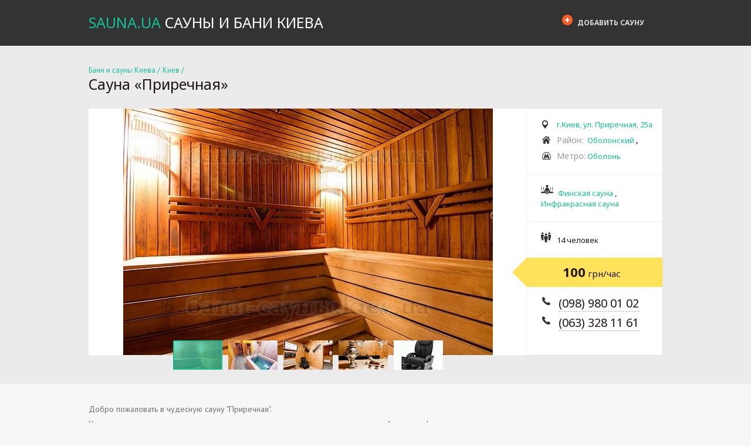

--- FILE ---
content_type: text/html; charset=UTF-8
request_url: http://sauna.ua/kiev/sauna-prirechnaya
body_size: 10131
content:
<!doctype html>
<!--[if lt IE 7]>      <html class="no-js lt-ie9 lt-ie8 lt-ie7" lang=""> <![endif]-->
<!--[if IE 7]>         <html class="no-js lt-ie9 lt-ie8" lang=""> <![endif]-->
<!--[if IE 8]>         <html class="no-js lt-ie9" lang=""> <![endif]-->
<!--[if gt IE 8]><!--> <html class="no-js" lang=""> <!--<![endif]-->
<head>
  <meta charset="utf-8">
  <meta http-equiv="x-ua-compatible" content="ie=edge">
  <meta http-equiv="Content-Type" content="text/html; charset=UTF-8" />
<meta name="keywords" content="сауны, бани Киева, сауны Киева, отзывы, фото, хамам Киев, финская сауна, баня, парная, карта саун" />
<meta name="description" content="Сауна «Приречная» Киев, ул. Приречная, 25а, фото, отзывы, цены" />
<script type="text/javascript">var _ba = _ba || []; _ba.push(["aid", "02007e29b8703c5bd32c25c8b9f050be"]); _ba.push(["host", "sauna.ua"]); (function() {var ba = document.createElement("script"); ba.type = "text/javascript"; ba.async = true;ba.src = (document.location.protocol == "https:" ? "https://" : "http://") + "bitrix.info/ba.js";var s = document.getElementsByTagName("script")[0];s.parentNode.insertBefore(ba, s);})();</script>


  <title>Сауна «Приречная» Киев, ул. Приречная, 25а, фото, отзывы, цены</title>
  <meta name="viewport" content="width=device-width, initial-scale=1">
    <!-- FONTS -->
  <link rel='stylesheet' type='text/css' href='https://fonts.googleapis.com/css?family=Noto+Sans:400,400italic,700italic,700&amp;subset=latin,cyrillic'>
  <link href='https://fonts.googleapis.com/css?family=PT+Sans:400,400italic,700,700italic&amp;subset=latin,cyrillic' rel='stylesheet' type='text/css'>
  
  <!-- STYLES -->
  <link rel="stylesheet" type="text/css" href="/bitrix/templates/saunas/css/vendor/normalize.min.css">
  <link rel="stylesheet" type="text/css" href="/bitrix/templates/saunas/css/vendor/sumoselect.css">
  <link rel="stylesheet" type="text/css" href="/bitrix/templates/saunas/css/vendor/nouislider.min.css">
  <link rel="stylesheet" type="text/css" href="/bitrix/templates/saunas/css/vendor/fotorama.css">
  <link rel="stylesheet" type="text/css" href="/bitrix/templates/saunas/css/vendor/dropzone.css">
  <link rel="stylesheet" type="text/css" href="/bitrix/templates/saunas/css/vendor/magnific-popup.css">
  <link rel="stylesheet" type="text/css" href="/bitrix/templates/saunas/css/vendor/tooltipster.css">
  
  <link rel="stylesheet" type="text/css" href="/bitrix/templates/saunas/css/global.css">

</head>
<body>
	<div id="panel"></div>

<!--[if lt IE 8]>
    <p class="browserupgrade">You are using an <strong>outdated</strong> browser. Please <a href="http://browsehappy.com/">upgrade your browser</a> to improve your experience.</p>
<![endif]-->

<div id="plugin-preloader">
  <div id="loader-inner">
      <div class="box-row">
          <div class="box"></div>
          <div class="box"></div>
          <div class="box"></div>
      </div>
      <div class="box-row">
          <div class="box"></div>
          <div class="box"></div>
          <div class="box"></div>
      </div>
      <div class="box-row">
          <div class="box"></div>
          <div class="box"></div>
          <div class="box"></div>
      </div>
  </div>
</div>
<!--/#plugin-preloader -->

<!-- wrapper -->
<div id="wrapper">

  <!-- header -->
  <header id="header">

    <div class="container">

      <div class="logo">
      	<a href="/" title=""><h1 style="font-size:25px;line-height:28px;"><span style="color:#12C196;">Sauna.UA</span> Сауны и бани Киева</h1></a>      </div>

      <div class="add-sauna">
        <a href="/add/" title="" class="btn btn-yellow col-yellow">
          <i class="icon icon-add-sauna"></i> Добавить сауну
        </a>
      </div>
    </div>

    
  </header>
  <!--/#header -->

  <!-- content -->
  <div id="content"><div id="sauna">
  <div class="sauna-top">
    <div class="container">
      <div class="sauna-head">
        <a href="/" title="" class="sauna-bread">Бани и сауны Киева /</a>
        <a href="/kiev/" title="" class="sauna-bread">Киев /</a>
        <h1>Сауна «Приречная»</h1>
      </div>
      <div class="photo-slider-wrap">
        <div class="photo-slider">
          <div class="fotorama">
          	            	<a href="/upload/resize_cache/../file/278//747_420_1/278855f9e045d582ba4faecbeef85466.jpg"><img src="/upload/resize_cache/../file/278//84_84_1/278855f9e045d582ba4faecbeef85466.jpg"></a>
          	            	<a href="/upload/resize_cache/../file/7df//747_420_1/7dff8cf8059c3d4ba1101bc2a8e7476c.jpg"><img src="/upload/resize_cache/../file/7df//84_84_1/7dff8cf8059c3d4ba1101bc2a8e7476c.jpg"></a>
          	            	<a href="/upload/resize_cache/../file/ff6//747_420_1/ff68f153470bb35244c0afa79783660e.jpg"><img src="/upload/resize_cache/../file/ff6//84_84_1/ff68f153470bb35244c0afa79783660e.jpg"></a>
          	            	<a href="/upload/resize_cache/../file/4e9//747_420_1/4e9c0edb5e5c09615b480039c941800a.jpg"><img src="/upload/resize_cache/../file/4e9//84_84_1/4e9c0edb5e5c09615b480039c941800a.jpg"></a>
          	            	<a href="/upload/../file/6e5/6e5771a51deaec84c6932169590aabdf.jpg"><img src="/upload/resize_cache/../file/6e5//84_84_1/6e5771a51deaec84c6932169590aabdf.jpg"></a>
          	          </div>
        </div>
        <div class="photo-info">
          <div class="photo-catalog-about">
            <ul>
              <li class="icon-addres-li"><a href="#map">г.Киев, ул. Приречная, 25а</a></li>
              <li class="icon-area-li"><label>Район:</label>
                <a href="/kiev/rayon-obolonskiy">
                  Оболонский                </a>, <a href="/kiev/mikrorayon-">
                                  </a>
              </li>
              <li class="icon-metro-li"><label>Метро:</label><a href="/kiev/metro-obolon">Оболонь</a></li>
            </ul>
          </div>
          <div class="photo-main-info">
            <div class="bath-categ"><i class="icon icon-bath-categ">
                              </i><a href="/kiev/parnaya-finskaya-sauna">Финская сауна</a>
                ,                               </i><a href="/kiev/parnaya-infrakrasnaya-sauna">Инфракрасная сауна</a>
                                          </div>
            <div class="bath-people">
              <i class="icon icon-bath-people"></i>14 человек
            </div>
            <div class="bath-price">
              <b>100</b>грн/час
            </div>
          </div>
          <div class="photo-catalog-sub-phone">
            <ul>
            	              	<li><i class="icon icon-tel"></i><a href="tel:(098) 980 01 02" title="">(098) 980 01 02</a></li>
                            	<li><i class="icon icon-tel"></i><a href="tel:(063) 328 11 61" title="">(063) 328 11 61</a></li>
                          </ul>
          </div>
        </div>
      </div>
    </div>
  </div>
  <div class="sauna-content">
    <div class="container">
      <div class="sauna-width">
        <div class="detail_text">
  		    Добро пожаловать в чудесную сауну&nbsp;"Приречная".<br>
 У нас есть все,&nbsp;что нужно для хорошего отдыха и приятного времяпровождения.&nbsp;А именно:&nbsp;финская и русская парные,&nbsp;контрастный бассейн,&nbsp;ведро&nbsp;-&nbsp;водопад,&nbsp;освежающий душ.&nbsp;И главное&nbsp;-&nbsp;выход к водоему!<br>
 После принятия банных процедур вы можете отдохнуть в просторном зале для трапез,&nbsp;в котором имеется величественный стол,&nbsp;комфортная мягкая мебель и массажное кресло.&nbsp;Либо же уединиться в комнате для отдыха.<br>
 Можно заказать разнообразные напитки и кальян.&nbsp;Разрешается так же,&nbsp;приносить еду и напитки с собой.<br>
 Так же у нас вы можете провести любой свой праздник,&nbsp;банкет или деловую встречу,&nbsp;компанией до 15 персон.&nbsp;А мы с удовольствием приготовим для ваших посиделок разнообразные блюда европейской и домашней кухни.<br>
 А если захотите повеселиться,&nbsp;то для вас караоке,&nbsp;аудио-&nbsp;техника и домашний кинотеатр.<br>
 Все банные принадлежности&nbsp;(простыни,&nbsp;полотенца,&nbsp;шапочки,&nbsp;тапочки)&nbsp;есть в наличии за дополнительную стоимость.&nbsp;А если желаете воспользоваться услугами банщика или массажиста,&nbsp;сделайте предварительный заказ.<br>
 Наша душевная атмосфера и профессиональный персонал помогут вам отключиться от будничной суеты,&nbsp;расслабиться и набраться новых сил.<br>
 Приезжайте к нам!&nbsp;Всегда рады!<br>
 <br>
 <br>
 Цены:<br>
 Аренды сауны c 08-00 до 16-00:<br>
 аренда сауны&nbsp;(от 2-х часов) -&nbsp;100 грн./час <br>
 аренда&nbsp;сауны&nbsp;на&nbsp;один&nbsp;час&nbsp;-&nbsp;150&nbsp;грн./час.&nbsp; <br>
 <br>
 Аренды&nbsp;сауны&nbsp;c&nbsp;16-00&nbsp;до&nbsp;08-00 <br>
 аренда&nbsp;сауны&nbsp;(от&nbsp;2-х&nbsp;часов) -&nbsp;150&nbsp;грн./час <br>
 аренда&nbsp;сауны&nbsp;на&nbsp;один&nbsp;час&nbsp;-&nbsp;200грн./час.<br>
 <br>
 При&nbsp;заказе&nbsp;4-х&nbsp;часов,&nbsp;5-ий&nbsp;час&nbsp;в&nbsp;подарок!<br>
 <br>
 Больше&nbsp;6-ти&nbsp;посетителей,&nbsp;одноразовая&nbsp;доплата&nbsp;за&nbsp;каждого&nbsp;последующего&nbsp;-&nbsp;30&nbsp;грн./час. <br>
 <br>        </div>
        <div class="sauna-fieldset">
                                <div class="title-label">Кухня</div>
            <ul class="title-info">
            	              	<li>Просторная трапезная</li>
            	              	<li>Холодные закуски</li>
            	              	<li>Горячие блюда</li>
            	            </ul>
                                <div class="title-label">Услуги</div>
              <ul class="title-info">
              	                	<li>Банные веники</li>
              	                	<li>Пропарка веником</li>
              	                	<li>Охраняемая парковка</li>
              	                	<li>Веничный массаж</li>
              	                	<li>Банщик</li>
              	              </ul>
           
        </div>
                <div class="road-map">
          <a id="map"></a>
          <h3>Карта проезда</h3>

          <div id="map-sauna" data-adress="г.Киев, ул. Приречная, 25а"></div>
        </div>
        <div class="reviews">
          <h3>Отзывы</h3>
          <a href="#add_rev" class="btn-add-review-dev">Добавить отзыв</a>
          <div class="reviews-wrap">
                      </div>
          <div class="add-your-review-wrap">
            <a id="add_rev"></a>
            <form action="/kiev/sauna-prirechnaya#add_rev" method="POST" name="rev_add">
	<div class="add-review-head" name="rev_add">
		Добавить свой отзыв
	</div>
		<div class="add-review-cont row">
	  
	  <div class="add-review-item">
	    <div class="fieldset">
	      <label for="your_name" class="label-name">Ваше имя</label>
	      <input id="your_name" name="REV_NAME" type="text" class="form-inp" >
	    </div>

	    <div class="fieldset">
	      <label for="your_phone" class="label-name">Телефон</label>
	      <input id="REV_PHONE" name="REV_PHONE" type="tel" class="form-inp" >
	    </div>

	    <div class="fieldset">
	      <label for="your_email" class="label-name">Эл. почта</label>
	      <input id="REV_MAIL" name="REV_MAIL" type="email" class="form-inp" >
	    </div>

	    <div class="fieldset">
	      <label class="label-name">Ваша оценка заведению</label>
	      <div class="rating rating2" data-score='5' ></div>
	    </div>
	  </div>

	  <div class="add-review-item">
	    <div class="fieldset">
	      <label for="your_feedback" class="label-name">Ваш отзыв</label>
	      <div class="textarea">
	        <textarea id="REV_TEXT" name="REV_TEXT" class="form-inp"></textarea>
	      </div>
	    </div>

	    <div class="fieldset">
	      <label class="label-name">Рекомендуете это заведение?</label>
	      <ul class="recom-place row">
	        <li>
	        <input type="radio" name="REV_RECOMENDATIONS" value="30" >
	        <label>Рекомендую</label>
	        </li>
	        
	        <li>
	        <input type="radio" name="REV_RECOMENDATIONS" value="31" >
	        <label>Нейтрально</label>
	        </li>
	        
	        <li>
	        <input type="radio" name="REV_RECOMENDATIONS" value="32" >
	        <label>Не рекомендую</label>
	        </li>
	      </ul>
	    </div>
	  </div>
	</div>

	<div class="publish-review row">
		<a class="btn btn-green col-strong-cyan" onclick="document.rev_add.submit();">
			<i class="icon icon-add-sauna-3"></i>
			Опубликовать отзыв
			<input type="hidden" name="submit_rev" value="1">
		</a>
	</div>
</form>          </div>
        </div>

        <div class="similar">
          <div class="similar-head row">
            <ul id="similar-place">
              <li class="tab-link current" data-tab="recommended">
                <span>Рекомендуем</span>
              </li>
              
              <li class="tab-link" data-tab="beside">
                <span>Рядом</span>
              </li>
              
              <li class="tab-link" data-tab="related">
                <span>Похожие</span>
              </li>
            </ul>
          </div>

          <div id="recommended" class="similar-cont row current">
            <div class="nav">
              <a href="" class="prev" id="prev1"></a>
              <a href="" class="next" id="next1"></a>
            </div>

            <div id="carousel-recommended">
                            		  <div class="similar-item" id="bx_651765591_264">
	    <div class="similar-item-photo">
	      <a href="/kiev/kompleks-viktoriya" title=""><img src="/upload/resize_cache/iblock/5ac/241_122_2/5ac6d2ab9cca5a98bf7a765d169d7fe0.jpg" alt="Гостинично-ресторанный комплекс &quot;Виктория&quot;"></a>
	    </div>

	    <div class="similar-item-cont">
	      
	      <div class="similar-item-name">
	        <a href="/kiev/kompleks-viktoriya">Гостинично-ресторанный комплекс &quot;Виктория&quot;</a>
	      </div>

	      <div class="similar-item-name-addres">
	        <i class="icon icon-addres"></i>ул. Тулузы, 3-б	      </div>

	      <div class="similar-item-label-price"><b>200</b>грн/час</div>
	    </div>
	  </div><!--/.similar-item -->
		  <div class="similar-item" id="bx_651765591_748">
	    <div class="similar-item-photo">
	      <a href="/kiev/kurenevskie-bani" title=""><img src="/upload/resize_cache/iblock/edf/241_122_2/edf3c06d3ebb864789329af3c3f97da6.jpg" alt="Куреневские бани"></a>
	    </div>

	    <div class="similar-item-cont">
	      
	      <div class="similar-item-name">
	        <a href="/kiev/kurenevskie-bani">Куреневские бани</a>
	      </div>

	      <div class="similar-item-name-addres">
	        <i class="icon icon-addres"></i>ул. Полупанова, 22	      </div>

	      <div class="similar-item-label-price"><b>300</b>грн/час</div>
	    </div>
	  </div><!--/.similar-item -->
		  <div class="similar-item" id="bx_651765591_790">
	    <div class="similar-item-photo">
	      <a href="/kiev/sauna-ban-tu-vip" title=""><img src="/upload/resize_cache/iblock/4e0/241_122_2/4e04eb696d29ffd900ed8de1c96d9f90.jpg" alt="Сауна БАН-ТУ VIP"></a>
	    </div>

	    <div class="similar-item-cont">
	      
	      <div class="similar-item-name">
	        <a href="/kiev/sauna-ban-tu-vip">Сауна БАН-ТУ VIP</a>
	      </div>

	      <div class="similar-item-name-addres">
	        <i class="icon icon-addres"></i>ул. Кутузова, 2	      </div>

	      <div class="similar-item-label-price"><b>500</b>грн/час</div>
	    </div>
	  </div><!--/.similar-item -->
		  <div class="similar-item" id="bx_651765591_260">
	    <div class="similar-item-photo">
	      <a href="/kiev/banya-troyka" title=""><img src="/upload/resize_cache/iblock/14f/241_122_2/14f9ec3fb9192c73b6ff33dce7e54334.jpg" alt="Баня &quot;Тройка&quot;"></a>
	    </div>

	    <div class="similar-item-cont">
	      
	      <div class="similar-item-name">
	        <a href="/kiev/banya-troyka">Баня &quot;Тройка&quot;</a>
	      </div>

	      <div class="similar-item-name-addres">
	        <i class="icon icon-addres"></i>ул. Садовая, 50	      </div>

	      <div class="similar-item-label-price"><b>200</b>грн/час</div>
	    </div>
	  </div><!--/.similar-item -->
		  <div class="similar-item" id="bx_651765591_746">
	    <div class="similar-item-photo">
	      <a href="/kiev/semeynaya-sauna" title=""><img src="/upload/resize_cache/iblock/6cf/241_122_2/6cf57c00eadbfb69314067a56d59c6c9.jpg" alt="Семейная сауна"></a>
	    </div>

	    <div class="similar-item-cont">
	      
	      <div class="similar-item-name">
	        <a href="/kiev/semeynaya-sauna">Семейная сауна</a>
	      </div>

	      <div class="similar-item-name-addres">
	        <i class="icon icon-addres"></i>ул. Гришка, 3	      </div>

	      <div class="similar-item-label-price"><b>100</b>грн/час</div>
	    </div>
	  </div><!--/.similar-item -->
		  <div class="similar-item" id="bx_651765591_876">
	    <div class="similar-item-photo">
	      <a href="/kiev/sauna-na-verbitskogo" title=""><img src="/upload/resize_cache/iblock/4b7/241_122_2/4b736b8e978541c1f9e1a8e7206cd638.jpg" alt="Сауна на Вербицкого"></a>
	    </div>

	    <div class="similar-item-cont">
	      
	      <div class="similar-item-name">
	        <a href="/kiev/sauna-na-verbitskogo">Сауна на Вербицкого</a>
	      </div>

	      <div class="similar-item-name-addres">
	        <i class="icon icon-addres"></i>ул. Вербицкого, 1	      </div>

	      <div class="similar-item-label-price"><b>70</b>грн/час</div>
	    </div>
	  </div><!--/.similar-item -->
		  <div class="similar-item" id="bx_651765591_939">
	    <div class="similar-item-photo">
	      <a href="/kiev/ozdorovitelnyy-kompleks-shtayn" title=""><img src="/upload/resize_cache/iblock/004/241_122_2/0040cfbac807286c1659d685bbfc97d6.jpg" alt="Оздоровительный комплекс &quot;Штайн&quot;"></a>
	    </div>

	    <div class="similar-item-cont">
	      
	      <div class="similar-item-name">
	        <a href="/kiev/ozdorovitelnyy-kompleks-shtayn">Оздоровительный комплекс &quot;Штайн&quot;</a>
	      </div>

	      <div class="similar-item-name-addres">
	        <i class="icon icon-addres"></i>ул. Борщаговская, 171/18	      </div>

	      <div class="similar-item-label-price"><b>200</b>грн/час</div>
	    </div>
	  </div><!--/.similar-item -->
		  <div class="similar-item" id="bx_651765591_796">
	    <div class="similar-item-photo">
	      <a href="/kiev/banya-kiko" title=""><img src="/upload/resize_cache/iblock/8cc/241_122_2/8cc48fc88cd86cb66e2407af6e935e31.jpg" alt="Баня КиКо"></a>
	    </div>

	    <div class="similar-item-cont">
	      
	      <div class="similar-item-name">
	        <a href="/kiev/banya-kiko">Баня КиКо</a>
	      </div>

	      <div class="similar-item-name-addres">
	        <i class="icon icon-addres"></i>ул. Симона Петлюры, 4	      </div>

	      <div class="similar-item-label-price"><b>150</b>грн/час</div>
	    </div>
	  </div><!--/.similar-item -->
		  <div class="similar-item" id="bx_651765591_556">
	    <div class="similar-item-photo">
	      <a href="/kiev/khammam-na-gradinskoy" title=""><img src="/upload/resize_cache/iblock/282/241_122_2/282a313280820a88e3bfc50519798c33.jpg" alt="Хаммам на Градинской"></a>
	    </div>

	    <div class="similar-item-cont">
	      
	      <div class="similar-item-name">
	        <a href="/kiev/khammam-na-gradinskoy">Хаммам на Градинской</a>
	      </div>

	      <div class="similar-item-name-addres">
	        <i class="icon icon-addres"></i>ул. Градинская, 7	      </div>

	      <div class="similar-item-label-price"><b>125</b>грн/час</div>
	    </div>
	  </div><!--/.similar-item -->
		  <div class="similar-item" id="bx_651765591_873">
	    <div class="similar-item-photo">
	      <a href="/kiev/bannyy-kompleks-gostinitsy-kooperator" title=""><img src="/upload/resize_cache/iblock/cc3/241_122_2/cc308c95791ffb46306abe10ce68b085.jpg" alt="Банный комплекс гостиницы «Кооператор»"></a>
	    </div>

	    <div class="similar-item-cont">
	      
	      <div class="similar-item-name">
	        <a href="/kiev/bannyy-kompleks-gostinitsy-kooperator">Банный комплекс гостиницы «Кооператор»</a>
	      </div>

	      <div class="similar-item-name-addres">
	        <i class="icon icon-addres"></i>ул. Саксаганского, 53/80	      </div>

	      <div class="similar-item-label-price"><b>50</b>грн/час</div>
	    </div>
	  </div><!--/.similar-item -->
		  <div class="similar-item" id="bx_651765591_635">
	    <div class="similar-item-photo">
	      <a href="/kiev/ban-tu-na-degtyarevskoy" title=""><img src="/upload/resize_cache/iblock/5fd/241_122_2/5fdc9c8c8006adbe1fbd5155ce8bd6b4.jpg" alt="БАН-ТУ на Дегтяревской"></a>
	    </div>

	    <div class="similar-item-cont">
	      
	      <div class="similar-item-name">
	        <a href="/kiev/ban-tu-na-degtyarevskoy">БАН-ТУ на Дегтяревской</a>
	      </div>

	      <div class="similar-item-name-addres">
	        <i class="icon icon-addres"></i>ул. Дегтяревская, 32-б	      </div>

	      <div class="similar-item-label-price"><b>400</b>грн/час</div>
	    </div>
	  </div><!--/.similar-item -->
		  <div class="similar-item" id="bx_651765591_353">
	    <div class="similar-item-photo">
	      <a href="/kiev/banya-gusarskaya" title=""><img src="/upload/resize_cache/iblock/4b8/241_122_2/4b880e1ca05293c9a17ac6ab8752e841.jpg" alt="Баня &quot;Гусарская&quot;"></a>
	    </div>

	    <div class="similar-item-cont">
	      
	      <div class="similar-item-name">
	        <a href="/kiev/banya-gusarskaya">Баня &quot;Гусарская&quot;</a>
	      </div>

	      <div class="similar-item-name-addres">
	        <i class="icon icon-addres"></i>г. Киев, ул. Ясная, 26/28	      </div>

	      <div class="similar-item-label-price"><b>250</b>грн/час</div>
	    </div>
	  </div><!--/.similar-item -->
		  <div class="similar-item" id="bx_651765591_606">
	    <div class="similar-item-photo">
	      <a href="/kiev/sauna-sidney-2000" title=""><img src="/upload/resize_cache/iblock/019/241_122_2/019b2e85a77bb9c75921207fec363a8c.jpg" alt="Сауна &quot;Сидней 2000&quot;"></a>
	    </div>

	    <div class="similar-item-cont">
	      
	      <div class="similar-item-name">
	        <a href="/kiev/sauna-sidney-2000">Сауна &quot;Сидней 2000&quot;</a>
	      </div>

	      <div class="similar-item-name-addres">
	        <i class="icon icon-addres"></i>ул. Красноармейская, 120	      </div>

	      <div class="similar-item-label-price"><b>200</b>грн/час</div>
	    </div>
	  </div><!--/.similar-item -->
		  <div class="similar-item" id="bx_651765591_622">
	    <div class="similar-item-photo">
	      <a href="/kiev/sauna-glamur" title=""><img src="/upload/resize_cache/iblock/efb/241_122_2/efbbe60d89ac5581b5c550925034170f.jpg" alt="Сауна Гламур"></a>
	    </div>

	    <div class="similar-item-cont">
	      
	      <div class="similar-item-name">
	        <a href="/kiev/sauna-glamur">Сауна Гламур</a>
	      </div>

	      <div class="similar-item-name-addres">
	        <i class="icon icon-addres"></i>ул. Р.Окипной, 4 А	      </div>

	      <div class="similar-item-label-price"><b>150</b>грн/час</div>
	    </div>
	  </div><!--/.similar-item -->
		  <div class="similar-item" id="bx_651765591_649">
	    <div class="similar-item-photo">
	      <a href="/kiev/sauna-ban-tu-na-troeshchine" title=""><img src="/upload/resize_cache/iblock/bdf/241_122_2/bdf1aec38da4cf2fd0160e0b381667e7.jpg" alt="Сауна БАН-ТУ на Троещине"></a>
	    </div>

	    <div class="similar-item-cont">
	      
	      <div class="similar-item-name">
	        <a href="/kiev/sauna-ban-tu-na-troeshchine">Сауна БАН-ТУ на Троещине</a>
	      </div>

	      <div class="similar-item-name-addres">
	        <i class="icon icon-addres"></i>ул. Высоцкого, 11-а	      </div>

	      <div class="similar-item-label-price"><b>150</b>грн/час</div>
	    </div>
	  </div><!--/.similar-item -->
		  <div class="similar-item" id="bx_651765591_350">
	    <div class="similar-item-photo">
	      <a href="/kiev/sauna-liski" title=""><img src="/upload/resize_cache/iblock/413/241_122_2/4138202a5d236f83668c7ef7b2922897.jpg" alt="Сауна &quot;Лиски&quot;"></a>
	    </div>

	    <div class="similar-item-cont">
	      
	      <div class="similar-item-name">
	        <a href="/kiev/sauna-liski">Сауна &quot;Лиски&quot;</a>
	      </div>

	      <div class="similar-item-name-addres">
	        <i class="icon icon-addres"></i>г. Киев, ул. Алма-Атинская, 8	      </div>

	      <div class="similar-item-label-price"><b>100</b>грн/час</div>
	    </div>
	  </div><!--/.similar-item -->
		  <div class="similar-item" id="bx_651765591_794">
	    <div class="similar-item-photo">
	      <a href="/kiev/banya-na-drovakh-na-petropavlovskoy" title=""><img src="/upload/resize_cache/iblock/d86/241_122_2/d86ebdface38c17f73f25788acedb2a9.jpg" alt="Баня на дровах на Петропавловской"></a>
	    </div>

	    <div class="similar-item-cont">
	      
	      <div class="similar-item-name">
	        <a href="/kiev/banya-na-drovakh-na-petropavlovskoy">Баня на дровах на Петропавловской</a>
	      </div>

	      <div class="similar-item-name-addres">
	        <i class="icon icon-addres"></i>ул. Петропавловская, 52	      </div>

	      <div class="similar-item-label-price"><b>100</b>грн/час</div>
	    </div>
	  </div><!--/.similar-item -->
		  <div class="similar-item" id="bx_651765591_805">
	    <div class="similar-item-photo">
	      <a href="/kiev/petrovskie-bani" title=""><img src="/upload/resize_cache/iblock/d59/241_122_2/d59372192a3d5cc2eca0be3e166c4e24.jpg" alt="Петровские бани"></a>
	    </div>

	    <div class="similar-item-cont">
	      
	      <div class="similar-item-name">
	        <a href="/kiev/petrovskie-bani">Петровские бани</a>
	      </div>

	      <div class="similar-item-name-addres">
	        <i class="icon icon-addres"></i>г. Бровары, ул. Осипова, 131	      </div>

	      <div class="similar-item-label-price"><b>250</b>грн/час</div>
	    </div>
	  </div><!--/.similar-item -->
		  <div class="similar-item" id="bx_651765591_591">
	    <div class="similar-item-photo">
	      <a href="/kiev/sauna-kluba-5-element" title=""><img src="/upload/resize_cache/iblock/8cd/241_122_2/8cdca2ae31c652bf8efd4c0101eb2bfe.jpg" alt="Сауна клуба 5 элемент"></a>
	    </div>

	    <div class="similar-item-cont">
	      
	      <div class="similar-item-name">
	        <a href="/kiev/sauna-kluba-5-element">Сауна клуба 5 элемент</a>
	      </div>

	      <div class="similar-item-name-addres">
	        <i class="icon icon-addres"></i>ул. Электриков, 29-А	      </div>

	      <div class="similar-item-label-price"><b>250</b>грн/час</div>
	    </div>
	  </div><!--/.similar-item -->
		  <div class="similar-item" id="bx_651765591_809">
	    <div class="similar-item-photo">
	      <a href="/kiev/sauna-shik" title=""><img src="/upload/resize_cache/iblock/046/241_122_2/0466c519f8df6396b88d753faed5f800.jpg" alt="Сауна Шик"></a>
	    </div>

	    <div class="similar-item-cont">
	      
	      <div class="similar-item-name">
	        <a href="/kiev/sauna-shik">Сауна Шик</a>
	      </div>

	      <div class="similar-item-name-addres">
	        <i class="icon icon-addres"></i>ул. Бальзака, 4	      </div>

	      <div class="similar-item-label-price"><b>150</b>грн/час</div>
	    </div>
	  </div><!--/.similar-item -->
            </div>
          </div>

          <div id="beside" class="similar-cont row">
            <div class="nav">
              <a href="" class="prev" id="prev2"></a>
              <a href="" class="next" id="next2"></a>
            </div>

            <div id="carousel-beside">             
                            		  <div class="similar-item" id="bx_1373509569_748">
	    <div class="similar-item-photo">
	      <a href="/kiev/kurenevskie-bani" title=""><img src="/upload/resize_cache/iblock/edf/241_122_2/edf3c06d3ebb864789329af3c3f97da6.jpg" alt="Куреневские бани"></a>
	    </div>

	    <div class="similar-item-cont">
	      
	      <div class="similar-item-name">
	        <a href="/kiev/kurenevskie-bani">Куреневские бани</a>
	      </div>

	      <div class="similar-item-name-addres">
	        <i class="icon icon-addres"></i>ул. Полупанова, 22	      </div>

	      <div class="similar-item-label-price"><b>300</b>грн/час</div>
	    </div>
	  </div><!--/.similar-item -->
		  <div class="similar-item" id="bx_1373509569_844">
	    <div class="similar-item-photo">
	      <a href="/kiev/kompleks-khammam-na-frunze" title=""><img src="/upload/resize_cache/iblock/e0d/241_122_2/e0d634776bffa9b821cebecbe9ce1a5e.jpg" alt="Комплекс &quot;Хаммам на Фрунзе&quot;"></a>
	    </div>

	    <div class="similar-item-cont">
	      
	      <div class="similar-item-name">
	        <a href="/kiev/kompleks-khammam-na-frunze">Комплекс &quot;Хаммам на Фрунзе&quot;</a>
	      </div>

	      <div class="similar-item-name-addres">
	        <i class="icon icon-addres"></i>ул. Фрунзе, 119/1 	      </div>

	      <div class="similar-item-label-price"><b>200</b>грн/час</div>
	    </div>
	  </div><!--/.similar-item -->
		  <div class="similar-item" id="bx_1373509569_424">
	    <div class="similar-item-photo">
	      <a href="/kiev/sauna-na-oboloni-1" title=""><img src="/upload/resize_cache/iblock/9f7/241_122_2/9f7c13a343f719aced335c2cd291fefc.jpg" alt="Сауна на Оболони"></a>
	    </div>

	    <div class="similar-item-cont">
	      
	      <div class="similar-item-name">
	        <a href="/kiev/sauna-na-oboloni-1">Сауна на Оболони</a>
	      </div>

	      <div class="similar-item-name-addres">
	        <i class="icon icon-addres"></i>ул. Героев Сталинграда, 14-б	      </div>

	      <div class="similar-item-label-price"><b>100</b>грн/час</div>
	    </div>
	  </div><!--/.similar-item -->
		  <div class="similar-item" id="bx_1373509569_830">
	    <div class="similar-item-photo">
	      <a href="/kiev/banya-na-lesnoy" title=""><img src="/upload/resize_cache/iblock/d75/241_122_2/d758309b430afb7ff196d562a238384f.jpg" alt="Баня на Лесной"></a>
	    </div>

	    <div class="similar-item-cont">
	      
	      <div class="similar-item-name">
	        <a href="/kiev/banya-na-lesnoy">Баня на Лесной</a>
	      </div>

	      <div class="similar-item-name-addres">
	        <i class="icon icon-addres"></i>ул. Лесная, 25	      </div>

	      <div class="similar-item-label-price"><b>100</b>грн/час</div>
	    </div>
	  </div><!--/.similar-item -->
		  <div class="similar-item" id="bx_1373509569_756">
	    <div class="similar-item-photo">
	      <a href="/kiev/sauna-laguna-na-geroev-stalingrada" title=""><img src="/upload/resize_cache/iblock/8d4/241_122_2/8d4a0bd3410ccaddd36026dcf34ab7fa.jpg" alt="Сауна &quot;Лагуна&quot; на Героев Сталинграда"></a>
	    </div>

	    <div class="similar-item-cont">
	      
	      <div class="similar-item-name">
	        <a href="/kiev/sauna-laguna-na-geroev-stalingrada">Сауна &quot;Лагуна&quot; на Героев Сталинграда</a>
	      </div>

	      <div class="similar-item-name-addres">
	        <i class="icon icon-addres"></i>пр. Героев Сталинграда, 14Б	      </div>

	      <div class="similar-item-label-price"><b>250</b>грн/час</div>
	    </div>
	  </div><!--/.similar-item -->
		  <div class="similar-item" id="bx_1373509569_801">
	    <div class="similar-item-photo">
	      <a href="/kiev/banya-na-drovakh-srub" title=""><img src="/upload/iblock/035/0357e1525ce893d09c12583a81fa1d8c.jpg" alt="Баня на дровах &quot;Сруб&quot;"></a>
	    </div>

	    <div class="similar-item-cont">
	      
	      <div class="similar-item-name">
	        <a href="/kiev/banya-na-drovakh-srub">Баня на дровах &quot;Сруб&quot;</a>
	      </div>

	      <div class="similar-item-name-addres">
	        <i class="icon icon-addres"></i>ул. Белицкая, 55	      </div>

	      <div class="similar-item-label-price"><b>130</b>грн/час</div>
	    </div>
	  </div><!--/.similar-item -->
		  <div class="similar-item" id="bx_1373509569_834">
	    <div class="similar-item-photo">
	      <a href="/kiev/sauna-restorana-queen-be" title=""><img src="/upload/resize_cache/iblock/703/241_122_2/7036f9a3b73fe60f0f295e8715bd8775.jpg" alt="Сауна ресторана &quot;Queen be&quot;"></a>
	    </div>

	    <div class="similar-item-cont">
	      
	      <div class="similar-item-name">
	        <a href="/kiev/sauna-restorana-queen-be">Сауна ресторана &quot;Queen be&quot;</a>
	      </div>

	      <div class="similar-item-name-addres">
	        <i class="icon icon-addres"></i>ул. Маршала Малиновского, 5	      </div>

	      <div class="similar-item-label-price"><b>150</b>грн/час</div>
	    </div>
	  </div><!--/.similar-item -->
		  <div class="similar-item" id="bx_1373509569_906">
	    <div class="similar-item-photo">
	      <a href="/kiev/banka-na-kolesakh" title=""><img src="/upload/resize_cache/iblock/297/241_122_2/2974f34ceb5f02ed297f2bc657706ff2.jpg" alt="Банька на колесах"></a>
	    </div>

	    <div class="similar-item-cont">
	      
	      <div class="similar-item-name">
	        <a href="/kiev/banka-na-kolesakh">Банька на колесах</a>
	      </div>

	      <div class="similar-item-name-addres">
	        <i class="icon icon-addres"></i>Обслуживание по городу	      </div>

	      <div class="similar-item-label-price"><b>150</b>грн/час</div>
	    </div>
	  </div><!--/.similar-item -->
		  <div class="similar-item" id="bx_1373509569_644">
	    <div class="similar-item-photo">
	      <a href="/kiev/sauna-na-beregu-zaliva-dnepra" title=""><img src="/upload/resize_cache/iblock/032/241_122_2/032c03ba34c673b3fe040333e69a31a2.jpg" alt="Сауна на берегу залива Днепра"></a>
	    </div>

	    <div class="similar-item-cont">
	      
	      <div class="similar-item-name">
	        <a href="/kiev/sauna-na-beregu-zaliva-dnepra">Сауна на берегу залива Днепра</a>
	      </div>

	      <div class="similar-item-name-addres">
	        <i class="icon icon-addres"></i>ул. Богатырская, 26-а	      </div>

	      <div class="similar-item-label-price"><b>300</b>грн/час</div>
	    </div>
	  </div><!--/.similar-item -->
		  <div class="similar-item" id="bx_1373509569_890">
	    <div class="similar-item-photo">
	      <a href="/kiev/sauna-na-severnoy" title=""><img src="/upload/resize_cache/iblock/2ba/241_122_2/2ba122ea95466d8069670b528b211268.jpg" alt="Сауна «на Северной»"></a>
	    </div>

	    <div class="similar-item-cont">
	      
	      <div class="similar-item-name">
	        <a href="/kiev/sauna-na-severnoy">Сауна «на Северной»</a>
	      </div>

	      <div class="similar-item-name-addres">
	        <i class="icon icon-addres"></i>ул. Северная, 6	      </div>

	      <div class="similar-item-label-price"><b>100</b>грн/час</div>
	    </div>
	  </div><!--/.similar-item -->
		  <div class="similar-item" id="bx_1373509569_363">
	    <div class="similar-item-photo">
	      <a href="/kiev/sauna-na-bogatyrskoy" title=""><img src="/upload/resize_cache/iblock/f9b/241_122_2/f9b2f82a6d1dc2d1ab93f6bed8dd8417.jpg" alt="Сауна на Богатырской"></a>
	    </div>

	    <div class="similar-item-cont">
	      
	      <div class="similar-item-name">
	        <a href="/kiev/sauna-na-bogatyrskoy">Сауна на Богатырской</a>
	      </div>

	      <div class="similar-item-name-addres">
	        <i class="icon icon-addres"></i>г. Киев, ул. Богатырская, 12-А	      </div>

	      <div class="similar-item-label-price"><b>130</b>грн/час</div>
	    </div>
	  </div><!--/.similar-item -->
		  <div class="similar-item" id="bx_1373509569_643">
	    <div class="similar-item-photo">
	      <a href="/kiev/sauna-saunka" title=""><img src="/upload/resize_cache/iblock/d47/241_122_2/d4738ba77a7574d52bf7cfddf48dbe4b.JPG" alt="Сауна «Саунка»"></a>
	    </div>

	    <div class="similar-item-cont">
	      
	      <div class="similar-item-name">
	        <a href="/kiev/sauna-saunka">Сауна «Саунка»</a>
	      </div>

	      <div class="similar-item-name-addres">
	        <i class="icon icon-addres"></i>ул. Бережанская, 9	      </div>

	      <div class="similar-item-label-price"><b>200</b>грн/час</div>
	    </div>
	  </div><!--/.similar-item -->
            </div>
          </div>

          <div id="related" class="similar-cont row">
            <div class="nav">
              <a href="" class="prev" id="prev3"></a>
              <a href="" class="next" id="next3"></a>
            </div>

            <div id="carousel-related">
                            		  <div class="similar-item" id="bx_3485106786_746">
	    <div class="similar-item-photo">
	      <a href="/kiev/semeynaya-sauna" title=""><img src="/upload/resize_cache/iblock/6cf/241_122_2/6cf57c00eadbfb69314067a56d59c6c9.jpg" alt="Семейная сауна"></a>
	    </div>

	    <div class="similar-item-cont">
	      
	      <div class="similar-item-name">
	        <a href="/kiev/semeynaya-sauna">Семейная сауна</a>
	      </div>

	      <div class="similar-item-name-addres">
	        <i class="icon icon-addres"></i>ул. Гришка, 3	      </div>

	      <div class="similar-item-label-price"><b>100</b>грн/час</div>
	    </div>
	  </div><!--/.similar-item -->
		  <div class="similar-item" id="bx_3485106786_876">
	    <div class="similar-item-photo">
	      <a href="/kiev/sauna-na-verbitskogo" title=""><img src="/upload/resize_cache/iblock/4b7/241_122_2/4b736b8e978541c1f9e1a8e7206cd638.jpg" alt="Сауна на Вербицкого"></a>
	    </div>

	    <div class="similar-item-cont">
	      
	      <div class="similar-item-name">
	        <a href="/kiev/sauna-na-verbitskogo">Сауна на Вербицкого</a>
	      </div>

	      <div class="similar-item-name-addres">
	        <i class="icon icon-addres"></i>ул. Вербицкого, 1	      </div>

	      <div class="similar-item-label-price"><b>70</b>грн/час</div>
	    </div>
	  </div><!--/.similar-item -->
		  <div class="similar-item" id="bx_3485106786_796">
	    <div class="similar-item-photo">
	      <a href="/kiev/banya-kiko" title=""><img src="/upload/resize_cache/iblock/8cc/241_122_2/8cc48fc88cd86cb66e2407af6e935e31.jpg" alt="Баня КиКо"></a>
	    </div>

	    <div class="similar-item-cont">
	      
	      <div class="similar-item-name">
	        <a href="/kiev/banya-kiko">Баня КиКо</a>
	      </div>

	      <div class="similar-item-name-addres">
	        <i class="icon icon-addres"></i>ул. Симона Петлюры, 4	      </div>

	      <div class="similar-item-label-price"><b>150</b>грн/час</div>
	    </div>
	  </div><!--/.similar-item -->
		  <div class="similar-item" id="bx_3485106786_873">
	    <div class="similar-item-photo">
	      <a href="/kiev/bannyy-kompleks-gostinitsy-kooperator" title=""><img src="/upload/resize_cache/iblock/cc3/241_122_2/cc308c95791ffb46306abe10ce68b085.jpg" alt="Банный комплекс гостиницы «Кооператор»"></a>
	    </div>

	    <div class="similar-item-cont">
	      
	      <div class="similar-item-name">
	        <a href="/kiev/bannyy-kompleks-gostinitsy-kooperator">Банный комплекс гостиницы «Кооператор»</a>
	      </div>

	      <div class="similar-item-name-addres">
	        <i class="icon icon-addres"></i>ул. Саксаганского, 53/80	      </div>

	      <div class="similar-item-label-price"><b>50</b>грн/час</div>
	    </div>
	  </div><!--/.similar-item -->
		  <div class="similar-item" id="bx_3485106786_556">
	    <div class="similar-item-photo">
	      <a href="/kiev/khammam-na-gradinskoy" title=""><img src="/upload/resize_cache/iblock/282/241_122_2/282a313280820a88e3bfc50519798c33.jpg" alt="Хаммам на Градинской"></a>
	    </div>

	    <div class="similar-item-cont">
	      
	      <div class="similar-item-name">
	        <a href="/kiev/khammam-na-gradinskoy">Хаммам на Градинской</a>
	      </div>

	      <div class="similar-item-name-addres">
	        <i class="icon icon-addres"></i>ул. Градинская, 7	      </div>

	      <div class="similar-item-label-price"><b>125</b>грн/час</div>
	    </div>
	  </div><!--/.similar-item -->
		  <div class="similar-item" id="bx_3485106786_622">
	    <div class="similar-item-photo">
	      <a href="/kiev/sauna-glamur" title=""><img src="/upload/resize_cache/iblock/efb/241_122_2/efbbe60d89ac5581b5c550925034170f.jpg" alt="Сауна Гламур"></a>
	    </div>

	    <div class="similar-item-cont">
	      
	      <div class="similar-item-name">
	        <a href="/kiev/sauna-glamur">Сауна Гламур</a>
	      </div>

	      <div class="similar-item-name-addres">
	        <i class="icon icon-addres"></i>ул. Р.Окипной, 4 А	      </div>

	      <div class="similar-item-label-price"><b>150</b>грн/час</div>
	    </div>
	  </div><!--/.similar-item -->
		  <div class="similar-item" id="bx_3485106786_649">
	    <div class="similar-item-photo">
	      <a href="/kiev/sauna-ban-tu-na-troeshchine" title=""><img src="/upload/resize_cache/iblock/bdf/241_122_2/bdf1aec38da4cf2fd0160e0b381667e7.jpg" alt="Сауна БАН-ТУ на Троещине"></a>
	    </div>

	    <div class="similar-item-cont">
	      
	      <div class="similar-item-name">
	        <a href="/kiev/sauna-ban-tu-na-troeshchine">Сауна БАН-ТУ на Троещине</a>
	      </div>

	      <div class="similar-item-name-addres">
	        <i class="icon icon-addres"></i>ул. Высоцкого, 11-а	      </div>

	      <div class="similar-item-label-price"><b>150</b>грн/час</div>
	    </div>
	  </div><!--/.similar-item -->
		  <div class="similar-item" id="bx_3485106786_350">
	    <div class="similar-item-photo">
	      <a href="/kiev/sauna-liski" title=""><img src="/upload/resize_cache/iblock/413/241_122_2/4138202a5d236f83668c7ef7b2922897.jpg" alt="Сауна &quot;Лиски&quot;"></a>
	    </div>

	    <div class="similar-item-cont">
	      
	      <div class="similar-item-name">
	        <a href="/kiev/sauna-liski">Сауна &quot;Лиски&quot;</a>
	      </div>

	      <div class="similar-item-name-addres">
	        <i class="icon icon-addres"></i>г. Киев, ул. Алма-Атинская, 8	      </div>

	      <div class="similar-item-label-price"><b>100</b>грн/час</div>
	    </div>
	  </div><!--/.similar-item -->
		  <div class="similar-item" id="bx_3485106786_794">
	    <div class="similar-item-photo">
	      <a href="/kiev/banya-na-drovakh-na-petropavlovskoy" title=""><img src="/upload/resize_cache/iblock/d86/241_122_2/d86ebdface38c17f73f25788acedb2a9.jpg" alt="Баня на дровах на Петропавловской"></a>
	    </div>

	    <div class="similar-item-cont">
	      
	      <div class="similar-item-name">
	        <a href="/kiev/banya-na-drovakh-na-petropavlovskoy">Баня на дровах на Петропавловской</a>
	      </div>

	      <div class="similar-item-name-addres">
	        <i class="icon icon-addres"></i>ул. Петропавловская, 52	      </div>

	      <div class="similar-item-label-price"><b>100</b>грн/час</div>
	    </div>
	  </div><!--/.similar-item -->
		  <div class="similar-item" id="bx_3485106786_809">
	    <div class="similar-item-photo">
	      <a href="/kiev/sauna-shik" title=""><img src="/upload/resize_cache/iblock/046/241_122_2/0466c519f8df6396b88d753faed5f800.jpg" alt="Сауна Шик"></a>
	    </div>

	    <div class="similar-item-cont">
	      
	      <div class="similar-item-name">
	        <a href="/kiev/sauna-shik">Сауна Шик</a>
	      </div>

	      <div class="similar-item-name-addres">
	        <i class="icon icon-addres"></i>ул. Бальзака, 4	      </div>

	      <div class="similar-item-label-price"><b>150</b>грн/час</div>
	    </div>
	  </div><!--/.similar-item -->
		  <div class="similar-item" id="bx_3485106786_747">
	    <div class="similar-item-photo">
	      <a href="/kiev/banya-lelik-i-bolik" title=""><img src="/upload/resize_cache/iblock/7cd/241_122_2/7cd0d7fab64e051ac859378415e51e96.jpg" alt="Баня &quot;Лелик и Болик&quot;"></a>
	    </div>

	    <div class="similar-item-cont">
	      
	      <div class="similar-item-name">
	        <a href="/kiev/banya-lelik-i-bolik">Баня &quot;Лелик и Болик&quot;</a>
	      </div>

	      <div class="similar-item-name-addres">
	        <i class="icon icon-addres"></i>г. Ирпень, ул. Мечникова, 101-А	      </div>

	      <div class="similar-item-label-price"><b>150</b>грн/час</div>
	    </div>
	  </div><!--/.similar-item -->
		  <div class="similar-item" id="bx_3485106786_938">
	    <div class="similar-item-photo">
	      <a href="/kiev/dobra-banya" title=""><img src="/upload/resize_cache/iblock/621/241_122_2/621bf37bacb605b7ca467691454923a2.jpg" alt="Добра Баня"></a>
	    </div>

	    <div class="similar-item-cont">
	      
	      <div class="similar-item-name">
	        <a href="/kiev/dobra-banya">Добра Баня</a>
	      </div>

	      <div class="similar-item-name-addres">
	        <i class="icon icon-addres"></i>ул. Краснопольская, 15	      </div>

	      <div class="similar-item-label-price"><b>150</b>грн/час</div>
	    </div>
	  </div><!--/.similar-item -->
		  <div class="similar-item" id="bx_3485106786_424">
	    <div class="similar-item-photo">
	      <a href="/kiev/sauna-na-oboloni-1" title=""><img src="/upload/resize_cache/iblock/9f7/241_122_2/9f7c13a343f719aced335c2cd291fefc.jpg" alt="Сауна на Оболони"></a>
	    </div>

	    <div class="similar-item-cont">
	      
	      <div class="similar-item-name">
	        <a href="/kiev/sauna-na-oboloni-1">Сауна на Оболони</a>
	      </div>

	      <div class="similar-item-name-addres">
	        <i class="icon icon-addres"></i>ул. Героев Сталинграда, 14-б	      </div>

	      <div class="similar-item-label-price"><b>100</b>грн/час</div>
	    </div>
	  </div><!--/.similar-item -->
		  <div class="similar-item" id="bx_3485106786_795">
	    <div class="similar-item-photo">
	      <a href="/kiev/sauna-inessa" title=""><img src="/upload/resize_cache/iblock/b0f/241_122_2/b0f7d59747db90bddff1a880dbb50bdc.jpg" alt="Сауна Инесса"></a>
	    </div>

	    <div class="similar-item-cont">
	      
	      <div class="similar-item-name">
	        <a href="/kiev/sauna-inessa">Сауна Инесса</a>
	      </div>

	      <div class="similar-item-name-addres">
	        <i class="icon icon-addres"></i>ул. Заболотного, 48-А	      </div>

	      <div class="similar-item-label-price"><b>100</b>грн/час</div>
	    </div>
	  </div><!--/.similar-item -->
		  <div class="similar-item" id="bx_3485106786_830">
	    <div class="similar-item-photo">
	      <a href="/kiev/banya-na-lesnoy" title=""><img src="/upload/resize_cache/iblock/d75/241_122_2/d758309b430afb7ff196d562a238384f.jpg" alt="Баня на Лесной"></a>
	    </div>

	    <div class="similar-item-cont">
	      
	      <div class="similar-item-name">
	        <a href="/kiev/banya-na-lesnoy">Баня на Лесной</a>
	      </div>

	      <div class="similar-item-name-addres">
	        <i class="icon icon-addres"></i>ул. Лесная, 25	      </div>

	      <div class="similar-item-label-price"><b>100</b>грн/час</div>
	    </div>
	  </div><!--/.similar-item -->
		  <div class="similar-item" id="bx_3485106786_360">
	    <div class="similar-item-photo">
	      <a href="/kiev/banya-na-troeshchine" title=""><img src="/upload/resize_cache/iblock/2ec/241_122_2/2ec02a06eb46c12720659c7771fa719d.jpg" alt="Баня на Троещине"></a>
	    </div>

	    <div class="similar-item-cont">
	      
	      <div class="similar-item-name">
	        <a href="/kiev/banya-na-troeshchine">Баня на Троещине</a>
	      </div>

	      <div class="similar-item-name-addres">
	        <i class="icon icon-addres"></i>с. Троещина, ул. Национальной Гвардии, 35	      </div>

	      <div class="similar-item-label-price"><b>120</b>грн/час</div>
	    </div>
	  </div><!--/.similar-item -->
		  <div class="similar-item" id="bx_3485106786_279">
	    <div class="similar-item-photo">
	      <a href="/kiev/sauna-na-demeevke" title=""><img src="/upload/resize_cache/iblock/fc6/241_122_2/fc6fbd5b763971afd249541103757f89.jpg" alt="Сауна на Демеевке"></a>
	    </div>

	    <div class="similar-item-cont">
	      
	      <div class="similar-item-name">
	        <a href="/kiev/sauna-na-demeevke">Сауна на Демеевке</a>
	      </div>

	      <div class="similar-item-name-addres">
	        <i class="icon icon-addres"></i>г. Киев, ул. Фрометовская, 18-А	      </div>

	      <div class="similar-item-label-price"><b>150</b>грн/час</div>
	    </div>
	  </div><!--/.similar-item -->
		  <div class="similar-item" id="bx_3485106786_741">
	    <div class="similar-item-photo">
	      <a href="/kiev/sauna-eridan" title=""><img src="/upload/resize_cache/iblock/877/241_122_2/8779263b84c70a5df729dab889a0d102.jpg" alt="Сауна Эридан"></a>
	    </div>

	    <div class="similar-item-cont">
	      
	      <div class="similar-item-name">
	        <a href="/kiev/sauna-eridan">Сауна Эридан</a>
	      </div>

	      <div class="similar-item-name-addres">
	        <i class="icon icon-addres"></i>ул. Алма-Атинская, 39-А	      </div>

	      <div class="similar-item-label-price"><b>75</b>грн/час</div>
	    </div>
	  </div><!--/.similar-item -->
		  <div class="similar-item" id="bx_3485106786_867">
	    <div class="similar-item-photo">
	      <a href="/kiev/sauna-na-volynskoy" title=""><img src="/upload/resize_cache/iblock/865/241_122_2/865b24858d06774d7af737c18a31cfe4.jpg" alt="Сауна на Волынской"></a>
	    </div>

	    <div class="similar-item-cont">
	      
	      <div class="similar-item-name">
	        <a href="/kiev/sauna-na-volynskoy">Сауна на Волынской</a>
	      </div>

	      <div class="similar-item-name-addres">
	        <i class="icon icon-addres"></i>ул. Волынская, 26	      </div>

	      <div class="similar-item-label-price"><b>120</b>грн/час</div>
	    </div>
	  </div><!--/.similar-item -->
		  <div class="similar-item" id="bx_3485106786_801">
	    <div class="similar-item-photo">
	      <a href="/kiev/banya-na-drovakh-srub" title=""><img src="/upload/iblock/035/0357e1525ce893d09c12583a81fa1d8c.jpg" alt="Баня на дровах &quot;Сруб&quot;"></a>
	    </div>

	    <div class="similar-item-cont">
	      
	      <div class="similar-item-name">
	        <a href="/kiev/banya-na-drovakh-srub">Баня на дровах &quot;Сруб&quot;</a>
	      </div>

	      <div class="similar-item-name-addres">
	        <i class="icon icon-addres"></i>ул. Белицкая, 55	      </div>

	      <div class="similar-item-label-price"><b>130</b>грн/час</div>
	    </div>
	  </div><!--/.similar-item -->
            </div>
          </div>
        </div>
        <div class="article">
          &nbsp;        </div>      
      </div>
    </div>
  </div>
</div></div><!--/#content -->
    
<!-- footer -->
<div id="footerWrap">

  <footer id="footer">
    <div class="container">
      
    	<div class="copyright">
	      	<p>© 2015 Сауны Киева.</p>    	</div>

    	<div class="menu-foot">
			
<ul>

			<li><a href="/" class="selected">Сауны Киева</a></li>
		
			<li><a href="/articles/">Статьи</a></li>
		
			<li><a href="/add/">Добавить сауну</a></li>
		

</ul>
    	</div>

    	<div class="develop">
			<a href="mailto:info@sauna.ua" style="color:#12C196;">info@sauna.ua</a>
    	</div>
    </div>    
  </footer>

</div><!--/#footer -->
</div><!--/#wrapper -->
    
<!-- script -->
<script src="//ajax.googleapis.com/ajax/libs/jquery/1.11.2/jquery.min.js"></script>
<script>window.jQuery || document.write('<script src="/bitrix/templates/saunas/js/vendor/jquery-1.11.2.min.js"><\/script>')</script>
<script src="/bitrix/templates/saunas/js/vendor/jquery.color.min.js"></script>
<script src="/bitrix/templates/saunas/js/vendor/icheck.min.js"></script>
<script src="/bitrix/templates/saunas/js/vendor/jquery.raty.js"></script>
<script src="/bitrix/templates/saunas/js/vendor/jquery.sumoselect.min.js"></script>
<script src="/bitrix/templates/saunas/js/vendor/nouislider.min.js"></script>
<script src="/bitrix/templates/saunas/js/vendor/wNumb.min.js"></script>
<script src="/bitrix/templates/saunas/js/vendor/fotorama.js"></script>
<script src="/bitrix/templates/saunas/js/vendor/jquery.carouFredSel-6.2.1-packed.js"></script>
<script type="text/javascript" src="http://maps.googleapis.com/maps/api/js?sensor=false"></script>
<script src="/bitrix/templates/saunas/js/vendor/infobubble.js"></script>
<script src="/bitrix/templates/saunas/js/vendor/dropzone.min.js"></script>
<script src="/bitrix/templates/saunas/js/vendor/jquery.magnific-popup.min.js"></script>
<script src="/bitrix/templates/saunas/js/vendor/jquery.tooltipster.min.js"></script>
<script src="/bitrix/templates/saunas/js/vendor/jquery.serializeObject.js"></script>
<script src="/bitrix/templates/saunas/js/vendor/validate.min.js"></script>
<script src="/bitrix/templates/saunas/js/vendor/validate-form.js"></script>
<script src="/bitrix/templates/saunas/js/vendor/jquery.matchHeight-min.js"></script>
<script src="/bitrix/templates/saunas/js/main.js"></script>
<script src="/bitrix/templates/saunas/js/vendor/jquery.maps.js"></script>
<!--/script -->
<!-- Yandex.Metrika counter -->
<script type="text/javascript">
    (function (d, w, c) {
        (w[c] = w[c] || []).push(function() {
            try {
                w.yaCounter37359025 = new Ya.Metrika({
                    id:37359025,
                    clickmap:true,
                    trackLinks:true,
                    accurateTrackBounce:true
                });
            } catch(e) { }
        });

        var n = d.getElementsByTagName("script")[0],
            s = d.createElement("script"),
            f = function () { n.parentNode.insertBefore(s, n); };
        s.type = "text/javascript";
        s.async = true;
        s.src = "https://mc.yandex.ru/metrika/watch.js";

        if (w.opera == "[object Opera]") {
            d.addEventListener("DOMContentLoaded", f, false);
        } else { f(); }
    })(document, window, "yandex_metrika_callbacks");
</script>
<noscript><div><img src="https://mc.yandex.ru/watch/37359025" style="position:absolute; left:-9999px;" alt="" /></div></noscript>
<!-- /Yandex.Metrika counter -->
<script>
  (function(i,s,o,g,r,a,m){i['GoogleAnalyticsObject']=r;i[r]=i[r]||function(){
  (i[r].q=i[r].q||[]).push(arguments)},i[r].l=1*new Date();a=s.createElement(o),
  m=s.getElementsByTagName(o)[0];a.async=1;a.src=g;m.parentNode.insertBefore(a,m)
  })(window,document,'script','https://www.google-analytics.com/analytics.js','ga');

  ga('create', 'UA-76671946-1', 'auto');
  ga('send', 'pageview');

</script>
</body>
</html>

--- FILE ---
content_type: text/css
request_url: http://sauna.ua/bitrix/templates/saunas/css/vendor/sumoselect.css
body_size: 1547
content:
.SlectBox {
  width: 181px;
  padding: 3px 0px 3px 13px;
  -webkit-box-shadow: inset 0px 2px 0px rgba(0, 0, 0, 0.05);
     -moz-box-shadow: inset 0px 2px 0px rgba(0, 0, 0, 0.05);
          box-shadow: inset 0px 2px 0px rgba(0, 0, 0, 0.05);
}

/*this is applied on that hidden select. DO NOT USE display:none; or visiblity:hidden; and Do not override any of these properties. */
.SelectClass { 
  position: absolute; 
  top: 0px; 
  left: 0px; 
  right: 0px; 
  height: 100%; 
  width: 100%; 
  border: none; 
  z-index: 1; 
  -webkit-box-sizing: border-box; 
  -moz-box-sizing: border-box; 
  box-sizing: border-box; 
  -ms-filter: "progid:DXImageTransform.Microsoft.Alpha(Opacity=0)"; 
  filter: alpha(opacity=0); 
  -moz-opacity: 0; 
  -khtml-opacity: 0; 
  opacity: 0; 
}

.SumoSelect > .optWrapper > .options > li label, 
.SumoSelect > .CaptionCont { 
  user-select: none; 
  -o-user-select: none; 
  -moz-user-select: none; 
  -khtml-user-select: none; 
  -webkit-user-select: none; 
}

.SumoSelect { 
  display: inline-block; 
  position: relative;
  outline:none;
}

.SumoSelect:focus > .CaptionCont,
.SumoSelect:hover > .CaptionCont {

}

.SumoSelect > .CaptionCont { 
  position: relative; 
  margin: 0px;
  min-height: 32px; 
  background-color: #f3f3f3;
  cursor: pointer;
}

.SumoSelect > .CaptionCont:hover{
  background-color: #12c196;
  cursor: pointer;
}

.SumoSelect > .CaptionCont > span { 
  display: block;
  font-family: 'PT Sans', sans-serif;
  font-size: 13px;
  line-height: 25px;
  color: #22161a;
  text-align: left;
  padding-right: 32px; 
  text-overflow: ellipsis; 
  white-space: nowrap; 
  overflow: hidden;
  cursor: pointer;
}

.SumoSelect > .CaptionCont:hover > span{
  color: #ffffff;
}

/*placeholder style*/
.SumoSelect > .CaptionCont > span.placeholder { 
  color: #ccc; 
  font-style: italic; 
}

.SumoSelect > .CaptionCont > label { 
  position: absolute; 
  top: 0px; 
  right: 0px; 
  bottom: 0px; 
  width: 37px;
}

.SumoSelect > .CaptionCont > label > i { 
  /* background: url('../../images/spritesheet.png') -250px 0px no-repeat;
  width: 8px; 
  height: 5px; 
  display: block; 
  position: absolute; 
  top: 0px; 
  left: 0px; 
  right: 0px; 
  bottom: 0px; 
  margin: auto;
  opacity: 0.8; */

  position: absolute;
  display: block;
  top: 50%;
  left: 50%;
  margin-left: -2px;
  margin-top: -1px;
  width: 0;
  height: 0;
  border-style: solid;
  border-width: 4px 4.5px 0 4.5px;
  border-color: #999999 transparent transparent transparent;
  cursor: pointer;
}

.SumoSelect > .CaptionCont:hover > label > i {
  border-color: #ffffff transparent transparent transparent;
}

.SumoSelect > .optWrapper { 
  margin-top: 8px;
  top: 47px; 
  width: 181px; 
  position: absolute; 
  left: 0; 
  opacity: 0; 
  visibility: hidden; 
  transition: opacity 200ms ease-out, top 200ms ease-out, visibility 200ms ease-out; 
  -webkit-transition: opacity 200ms ease-out, top 200ms ease-out, visibility 200ms ease-out; 
  -moz-transition: opacity 200ms ease-out, top 200ms ease-out, visibility 200ms ease-out; 
  -ms-transition: opacity 200ms ease-out, top 200ms ease-out, visibility 200ms ease-out; 
  -o-transition: opacity 200ms ease-out, top 200ms ease-out, visibility 200ms ease-out; 
  -webkit-box-sizing: border-box; 
  -moz-box-sizing: border-box; 
  box-sizing: border-box; 
  z-index: -100;
}

.SumoSelect > .optWrapper:after {
  position: absolute;
  content: '';
  left: 83px;
  top: -8px;
  width: 0;
  height: 0;
  border-style: solid;
  border-width: 0 7.5px 8px 7.5px;
  border-color: transparent transparent #ffffff transparent;
}

.SumoSelect > .optWrapper.open { 
  top: 37px; 
  visibility: visible; 
  opacity: 1; 
  z-index: 1000; 
}

.SumoSelect > .optWrapper > .options { 
  list-style: none; 
  display: block; 
  padding: 8px 15px 10px;
  margin: 0px; 
  overflow: auto;
  /*Set the height of pop up here (only for desktop mode)*/
  /* max-height: 250px; */
  background-color: #ffffff;
  /*height*/ 
  -webkit-box-shadow: 0px 0px 30px rgba(0, 0, 0, 0.14);
     -moz-box-shadow: 0px 0px 30px rgba(0, 0, 0, 0.14);
          box-shadow: 0px 0px 30px rgba(0, 0, 0, 0.14);
}

.SumoSelect > .optWrapper.isFloating > .options {
  max-height: 100%;
  box-shadow: 0px 0px 100px #595959;
}

.SumoSelect > .optWrapper > .options > li {
  text-align: left;
  font-family: 'PT Sans', sans-serif;
  font-size: 13px;
  line-height: 28px;
  color: #22161a;
  position: relative;
  transition: .2s ease;
}

.SumoSelect > .optWrapper > .options > li.selected {
  color: #12c196;
}

.SumoSelect > .optWrapper > .options > li:first-child { 
  border-radius: 2px 2px 0px 0px; 
}

.SumoSelect > .optWrapper > .options > li:last-child { 
  border-bottom: none; 
  border-radius: 0px 0px 2px 2px; 
}

.SumoSelect > .optWrapper > .options > li:hover { 
  color: #12c196; 
}
.SumoSelect > .optWrapper > .options > li.sel{
  color: #12c196;
}

.SumoSelect > .optWrapper > .options > li label { 
  text-overflow: ellipsis; 
  white-space: nowrap; 
  overflow: hidden; 
  display: block;
  cursor: pointer;
}

.SumoSelect > .optWrapper > .options > li span { 
  display: none; 
}

/*Floating styles*/
.SumoSelect > .optWrapper.isFloating { 
  position: fixed; 
  top: 0px; 
  left: 0px; 
  right: 0px; 
  width: 90%; 
  bottom: 0px; 
  margin: auto; 
  max-height: 90%; 
}

/*Hover*/
/*.SumoSelect:hover > .CaptionCont > label { background-color: #F1F1F1; }*/

/*disabled state*/
.SumoSelect > .optWrapper > .options > li.disabled { 
  background-color: inherit;
  pointer-events: none;
}
.SumoSelect > .optWrapper > .options > li.disabled * { 
  -ms-filter: "progid:DXImageTransform.Microsoft.Alpha(Opacity=50)"; /* IE 5-7 */ 
  filter: alpha(opacity=50); /* Netscape */ 
  -moz-opacity: 0.5; /* Safari 1.x */ 
  -khtml-opacity: 0.5; /* Good browsers */ 
  opacity: 0.5; 
}

--- FILE ---
content_type: text/css
request_url: http://sauna.ua/bitrix/templates/saunas/css/global.css
body_size: 8448
content:
/* GLOBAL.CSS */
/*------------------------------------------------------------------------------*/
/* This is main CSS file that contains custom style rules used in this template */
/*------------------------------------------------------------------------------*/
/* Template Name: Сауны */
/* Version: 1.0 Initial Release */
/* Build Date: 28-09-2015 */
/* Author: Vasyl Makohin */
/* Website: http://markup.romanshkabko.ru/saunas/ */
/* Copyright: (C) 2015 */
/*------------------------------------------------------------------------------*/
/*------------------------------------------------------------------------------*/
/* TABLE OF CONTENTS: */
/*------------------------------------------------------------------------------*/
/* 01 - LAYOUT INITIALIZATION, COLOR, ICONS & BUTTONS PRESETS */
/* 02 - HEADER */
/* 03 - FOOTER */
/* 04 - LIST */
/* 05 - ARTICLES */
/* 06 - ARTICLES INNER */
/* 07 - ADD LIST */
/* 08 - SAUNA */
/* 09 - MAP */
/*------------------------------------------------------------------------------*/
/* MIXU */
/*------------------------------------------------------------------------------*/
.dsb {
  display: block;
}
.dsn {
  display: none;
}
.hidden {
  overflow: hidden;
}
.visible {
  overflow: visible;
}
.ma {
  margin: 0 auto;
}
.pf {
  position: fixed;
}
.pa {
  position: absolute;
}
.pr {
  position: relative;
}
.fl {
  float: left;
}
.fr {
  float: right;
}
.clr {
  clear: both;
}
.b {
  font-weight: bold;
}
.em {
  font-style: italic;
}
.tdu {
  text-decoration: underline;
}
.tdn {
  text-decoration: none;
}
.ttu {
  text-transform: uppercase;
}
.tal {
  text-align: left;
}
.tar {
  text-align: right;
}
.tac {
  text-align: center;
}
.cur {
  cursor: pointer;
}
* {
  margin: 0;
  padding: 0;
  border: 0;
}
*,
*:before,
*:after {
  -webkit-box-sizing: border-box;
  -moz-box-sizing: border-box;
  box-sizing: border-box;
}
iframe {
  border: 0;
}
html {
  height: 100%;
}
body {
  width: 100%;
  height: 100%;
  color: #000000;
  line-height: 18px;
  font-size: 14px;
  font-family: 'Noto Sans', sans-serif;
  font-weight: normal;
  background-color: #f7f7f7;
}
a {
  color: #0000ff;
  text-decoration: none;
  cursor: pointer;
  outline: none!important;
}
a:hover {
  color: #0000ff;
  text-decoration: underline;
}
img {
  border: none;
}
img.img {
  display: block;
  width: 100%;
  height: auto;
}
input {
  vertical-align: middle;
  outline: none;
}
textarea {
  outline: none;
}
ul {
  margin: 0;
  list-style: none;
}
h1,
h2,
h3,
h4,
h5,
h6 {
  margin: 0;
  padding: 0;
  font-weight: normal;
}
table {
  border-collapse: collapse;
  border-spacing: 0;
}
table,
th,
td {
  border: none;
}
figure {
  position: relative;
}
figure img,
figure object,
figure embed,
figure video {
  max-width: 100%;
  display: block;
}
button:focus {
  outline: none;
}
p {
  margin: 0;
  padding: 0;
}
#wrapper {
  display: table;
  table-layout: fixed;
  width: 100%;
  height: 100%;
  min-width: 978px;
  min-height: 100%;
}
#header {
  width: 100%;
}
.container {
  margin: 0 auto;
  position: relative;
  width: 978px;
}
.container:before,
.container:after {
  content: " ";
  display: table;
}
.container:after {
  clear: both;
}
.row {
  position: relative;
}
.row:before,
.row:after {
  content: " ";
  display: table;
}
.row:after {
  clear: both;
}
#footerWrap {
  display: table-row;
  width: 100%;
  height: 78px;
  background-color: #333333;
}
#footer {
  margin: 0 auto;
  width: 978px;
}
/*------------------------------------------------------------------------------*/
/* 01 - LAYOUT INITIALIZATION & COLOR, ICONS, BUTTONS PRESETS */
/*------------------------------------------------------------------------------*/
.icon {
  background-image: url(../images/spritesheet.png);
  background-repeat: no-repeat;
  display: inline-block;
}
.icon-add-sauna {
  width: 18px;
  height: 18px;
  background-position: 0px 0px;
  vertical-align: -5px;
  margin-right: 5px;
}
.icon-add-sauna-2 {
  width: 18px;
  height: 18px;
  background-position: -50px 0px;
  vertical-align: -5px;
  margin-right: 5px;
}
.icon-add-sauna-3 {
  width: 18px;
  height: 18px;
  background-position: -100px 0px;
  vertical-align: -5px;
  margin-right: 5px;
}
.icon-addres {
  width: 10px;
  height: 14px;
  background-position: 0px -50px;
  vertical-align: -2px;
  margin-right: 8px;
}
.icon-area {
  width: 14px;
  height: 13px;
  background-position: -50px -50px;
  vertical-align: -1px;
  margin-right: 6px;
}
.icon-metro {
  width: 15px;
  height: 13px;
  background-position: -100px -50px;
  vertical-align: -1px;
  margin-right: 8px;
}
.icon-kitchen {
  width: 13px;
  height: 14px;
  background-position: -150px -50px;
  vertical-align: -3px;
  margin-right: 6px;
}
.icon-services {
  width: 11px;
  height: 12px;
  background-position: -200px -50px;
  vertical-align: -1px;
  margin-right: 8px;
}
.icon-tel {
  width: 14px;
  height: 14px;
  background-position: -250px -50px;
  vertical-align: -1px;
  margin-right: 14px;
}
.icon-date {
  width: 13px;
  height: 14px;
  background-position: 0px -100px;
  vertical-align: -2px;
  margin-right: 6px;
}
.icon-search {
  width: 16px;
  height: 16px;
  background-position: -50px -100px;
  vertical-align: -4px;
  margin-right: 10px;
}
.icon-show-map {
  width: 18px;
  height: 15px;
  background-position: -100px -100px;
  vertical-align: -2px;
  margin-right: 8px;
}
.icon-bath-categ {
  width: 21px;
  height: 16px;
  background-position: -100px -250px;
  vertical-align: -2px;
  margin-right: 8px;
}
.icon-bath-people {
  width: 17px;
  height: 17px;
  background-position: -150px -250px;
  vertical-align: -4px;
  margin-right: 10px;
}
.icon-add-your-photos {
  display: block;
  margin: 0 auto 10px;
  width: 25px;
  height: 23px;
  background-position: -150px -100px;
}
.btn {
  transition: .2s ease;
}
.btn:hover {
  text-decoration: none;
}
.btn.col-yellow {
  /* background-color: #ffe25b; */
  background-color: transparent;
}
.btn.col-yellow:hover {
  background-color: #ffd801;
  color: #22161a;
}
.btn.col-strong-cyan {
  background-color: #12c196;
}
.btn.col-strong-cyan:hover {
  background-color: #1fc361;
}
.btn.btn-yellow {
  display: inline-block;
  width: 202px;
  height: 44px;
  font-size: 12px;
  line-height: 44px;
  font-weight: 700;
  color: #dddddd;
  text-transform: uppercase;
  text-align: center;
  -webkit-border-radius: 2px;
  -moz-border-radius: 2px;
  border-radius: 2px;
  -moz-background-clip: padding;
  -webkit-background-clip: padding-box;
  background-clip: padding-box;
}
.btn.btn-green {
  display: inline-block;
  width: 202px;
  height: 44px;
  font-size: 12px;
  line-height: 44px;
  font-weight: 700;
  color: #ffffff;
  text-transform: uppercase;
  text-align: center;
  -webkit-border-radius: 2px;
  -moz-border-radius: 2px;
  border-radius: 2px;
  -moz-background-clip: padding;
  -webkit-background-clip: padding-box;
  background-clip: padding-box;
}
.btn.btn-search {
  display: inline-block;
  width: 181px;
  height: 44px;
  font-size: 12px;
  line-height: 44px;
  font-weight: 700;
  text-transform: uppercase;
  color: #ffffff;
  text-align: center;
  -webkit-border-radius: 2px;
  -moz-border-radius: 2px;
  border-radius: 2px;
  -moz-background-clip: padding;
  -webkit-background-clip: padding-box;
  background-clip: padding-box;
}
.btn.btn-add-review {
  display: inline-block;
  width: 172px;
  height: 38px;
  font-size: 12px;
  line-height: 38px;
  color: #ffffff;
  font-weight: 700;
  text-transform: uppercase;
  text-align: center;
  -webkit-border-radius: 2px;
  -moz-border-radius: 2px;
  border-radius: 2px;
  -moz-background-clip: padding;
  -webkit-background-clip: padding-box;
  background-clip: padding-box;
}
.btn.btn-add-room {
  display: inline-block;
  width: 202px;
  height: 44px;
  font-family: 'PT Sans', sans-serif;
  font-size: 13px;
  line-height: 44px;
  color: #12c196;
  text-decoration: none;
  -webkit-border-radius: 1px;
  -moz-border-radius: 1px;
  border-radius: 1px;
  -moz-background-clip: padding;
  -webkit-background-clip: padding-box;
  background-clip: padding-box;
  background-color: #ffffff;
  border: 1px solid #dbdbdb;
}
#plugin-preloader {/*
  position: fixed;
  top: 0;
  left: 0;
  right: 0;
  bottom: 0;
  width: 100%;
  height: 100%;
  background-color: #ffffff;
  z-index: 99998;*/
}
#loader-inner {/*
  position: absolute;
  top: 50%;
  margin-top: -18px;
  left: 50%;
  margin-left: -18px;
  height: 36px;
  width: 36px;*/
}
#loader-inner .box-row {/*
  width: 100%;*/
}
#loader-inner .box-row .box {/*
  float: left;
  width: 10px;
  height: 10px;
  margin-left: 2px;
  margin-bottom: 2px;
  background: white;*/
}
#loader-inner .box-row .box:first-child {/*
  margin-left: 0;*/
}
input.form-inp,
textarea.form-inp {
  width: 100%;
  padding: 6px 13px;
  font-size: 13px;
  line-height: 21px;
  color: #22161a;
  background-color: #f3f3f3;
  -webkit-box-shadow: inset 0px 2px 0px rgba(0, 0, 0, 0.05);
  -moz-box-shadow: inset 0px 2px 0px rgba(0, 0, 0, 0.05);
  box-shadow: inset 0px 2px 0px rgba(0, 0, 0, 0.05);
  -webkit-transition: all 0.25s ease-in-out;
  -moz-transition: all 0.25s ease-in-out;
  transition: all 0.25s ease-in-out;
}
.filter {
  float: left;
  width: 245px;
  background-color: #ffffff;
  -webkit-box-shadow: 0px 0px 0px 1px rgba(51, 51, 51, 0.05);
  -moz-box-shadow: 0px 0px 0px 1px rgba(51, 51, 51, 0.05);
  box-shadow: 0px 0px 0px 1px rgba(51, 51, 51, 0.05);
}
.filter .head {
  font-size: 15px;
  line-height: 21px;
  color: #22161a;
  margin-bottom: 18px;
}
.filter .head span {
  font-size: 12px;
  color: #999999;
}
.filter .price {
  padding: 32px 23px 30px;
  border-bottom: 1px solid #f0f0f0;
}
.filter .price .from-to {
  margin-bottom: 17px;
}
.filter .price .from-to label {
  margin-right: 7px;
  font-family: 'PT Sans', sans-serif;
  font-size: 14px;
  line-height: 30px;
  color: #999999;
}
.filter .price .from-to input {
  width: 45px;
  height: 30px;
  padding: 0px 8px;
  margin-right: 17px;
  font-family: 'PT Sans', sans-serif;
  font-size: 13px;
  line-height: 30px;
  background-color: #f3f3f3;
  -webkit-box-shadow: inset 0px 2px 0px rgba(0, 0, 0, 0.05);
  -moz-box-shadow: inset 0px 2px 0px rgba(0, 0, 0, 0.05);
  box-shadow: inset 0px 2px 0px rgba(0, 0, 0, 0.05);
}
.filter .price .bar {
  margin-bottom: 12px;
}
.filter .price .price-choose .price-choose-item {
  float: left;
  width: 60px;
  background-color: #ffffff;
  font-family: 'PT Sans', sans-serif;
  font-size: 12px;
  line-height: 30px;
  color: #999999;
  text-align: center;
  border-left: 1px solid #f0f0f0;
  border-top: 1px solid #f0f0f0;
  border-bottom: 1px solid #f0f0f0;
}
.filter .price .price-choose .price-choose-item.checked {
  color: #ffffff;
  background-color: #12c196;
  border-left: 1px solid #12c196;
  border-top: 1px solid #12c196;
  border-bottom: 1px solid #12c196;
}
.filter .price .price-choose .price-choose-item:last-child {
  border-right: 1px solid #f0f0f0;
}
.filter .price .price-choose .price-choose-item:last-child.checked {
  border-right: 1px solid #12c196;
}
.filter .capacity {
  padding: 20px 23px 30px;
  border-bottom: 1px solid #f0f0f0;
}
.filter .capacity .head {
  margin-bottom: 14px;
}
.filter .capacity .capacity-choose .capacity-choose-item {
  float: left;
  width: 46px;
  background-color: #ffffff;
  font-family: 'PT Sans', sans-serif;
  font-size: 12px;
  line-height: 30px;
  color: #999999;
  text-align: center;
  border-left: 1px solid #f0f0f0;
  border-top: 1px solid #f0f0f0;
  border-bottom: 1px solid #f0f0f0;
}
.filter .capacity .capacity-choose .capacity-choose-item.checked {
  color: #ffffff;
  background-color: #12c196;
  border-left: 1px solid #12c196;
  border-top: 1px solid #12c196;
  border-bottom: 1px solid #12c196;
}
.filter .capacity .capacity-choose .capacity-choose-item:last-child {
  border-right: 1px solid #f0f0f0;
}
.filter .capacity .capacity-choose .capacity-choose-item:last-child.checked {
  border-right: 1px solid #12c196;
}
.filter .type {
  padding: 22px 23px 30px 23px;
  border-bottom: 1px solid #f0f0f0;
}
.filter .type .head {
  margin-bottom: 15px;
}
.filter .geo {
  position: relative;
  padding: 22px 23px 30px 23px;
  border-bottom: 1px solid #f0f0f0;
}
.filter .geo .head {
  margin-bottom: 15px;
}
.filter .geo .region-metro-drop {
  position: absolute;
  display: none;
  top: 102px;
  left: 24px;
  width: 650px;
  /*height: 552px;*/
  background-color: #ffffff;
  z-index: 911;
  -webkit-box-shadow: 0px 0px 30px 1px rgba(51, 51, 51, 0.25);
  -moz-box-shadow: 0px 0px 30px 1px rgba(51, 51, 51, 0.25);
  box-shadow: 0px 0px 30px 1px rgba(51, 51, 51, 0.25);
}
.filter .geo .region-metro-drop:before {
  position: absolute;
  content: '';
  left: 83px;
  top: -8px;
  width: 0;
  height: 0;
  border-style: solid;
  border-width: 0 7.5px 8px 7.5px;
  border-color: transparent transparent #ffffff transparent;
}
.filter .geo .region-metro-drop #metro {
  padding: 25px 23px 0;
}
.filter .geo .region-metro-drop #region {
  padding: 25px 23px 41px;
}
.filter .geo .region-metro-drop .tab-content {
  display: none;
}
.filter .geo .region-metro-drop .tab-content.current {
  display: block;
}
.filter .geo .region-metro-drop .tab-content .metro-item {
  float: left;
  width: 210px;
}
.filter .geo .region-metro-drop .tab-content .metro-item:nth-child(3) {
  width: 184px;
}
.filter .geo .region-metro-drop .tab-content .metro-list {
  display: block;
  padding-bottom: 17px;
}
.filter .geo .region-metro-drop .tab-content .metro-list.red-color li:after {
  background-color: #f7b0b3;
}
.filter .geo .region-metro-drop .tab-content .metro-list.blue-color li:after {
  background-color: #adc6e2;
}
.filter .geo .region-metro-drop .tab-content .metro-list.green-color li:after {
  background-color: #b1eac8;
}
.filter .geo .region-metro-drop .tab-content .metro-list li {
  position: relative;
  height: 14px;
  margin-bottom: 11px;
}
.filter .geo .region-metro-drop .tab-content .metro-list li:first-child:after {
  content: none;
}
.filter .geo .region-metro-drop .tab-content .metro-list li:after {
  position: absolute;
  bottom: 14px;
  left: 6px;
  content: '';
  width: 1px;
  height: 11px;
}
.filter .geo .region-metro-drop .tab-content .metro-list .txt {
  vertical-align: 2px;
  font-family: 'PT Sans', sans-serif;
  font-size: 13px;
  line-height: 14px;
  color: #22161a;
  padding-left: 10px;
}
.filter .geo .region-metro-drop .tab-content .icheckbox_red {
  float: left;
  display: block;
  *display: inline;
  margin: 0;
  padding: 0;
  width: 14px;
  height: 14px;
  background: url(../images/spritesheet.png) no-repeat;
  background-position: 0 -150px;
  border: none;
  cursor: pointer;
}
.filter .geo .region-metro-drop .tab-content .icheckbox_red.disabled {
  background-position: -100px -200px;
}
.filter .geo .region-metro-drop .tab-content .icheckbox_red.checked {
  background-position: -50px -150px;
}
.filter .geo .region-metro-drop .tab-content .icheckbox_blue {
  float: left;
  display: block;
  *display: inline;
  margin: 0;
  padding: 0;
  width: 14px;
  height: 14px;
  background: url(../images/spritesheet.png) no-repeat;
  background-position: -100px -150px;
  border: none;
  cursor: pointer;
}
.filter .geo .region-metro-drop .tab-content .icheckbox_blue.disabled {
  background-position: -100px -200px;
}
.filter .geo .region-metro-drop .tab-content .icheckbox_blue.checked {
  background-position: -150px -150px;
}
.filter .geo .region-metro-drop .tab-content .icheckbox_green {
  float: left;
  display: block;
  *display: inline;
  margin: 0;
  padding: 0;
  width: 14px;
  height: 14px;
  background: url(../images/spritesheet.png) no-repeat;
  background-position: -200px -150px;
  border: none;
  cursor: pointer;
}
.filter .geo .region-metro-drop .tab-content .icheckbox_green.disabled {
  background-position: -100px -200px;
}
.filter .geo .region-metro-drop .tab-content .icheckbox_green.checked {
  background-position: -250px -150px;
}
.filter .geo .region-metro-drop .tab-content .region-list {
  display: block;
  float: left;
  width: 210px;
  padding-bottom: 22px;
}
.filter .geo .region-metro-drop .tab-content .region-list:nth-child(3n) {
  width: 184px;
}
.filter .geo .region-metro-drop .tab-content .region-list li {
  position: relative;
  height: 14px;
  margin-bottom: 12px;
  margin-left: 25px;
}
.filter .geo .region-metro-drop .tab-content .region-list li:first-child {
  margin-left: 0;
}
.filter .geo .region-metro-drop .tab-content .region-list .txt {
  vertical-align: 2px;
  font-family: 'PT Sans', sans-serif;
  font-size: 13px;
  line-height: 14px;
  color: #22161a;
  padding-left: 10px;
}
.filter .geo .region-metro-drop .tab-content .region-list .all_region {
  font-family: 'Noto Sans', sans-serif;
  font-size: 14px;
  color: #22161a;
}
.filter .geo .region-metro-drop .tab-content .icheckbox_all_region {
  float: left;
  display: block;
  *display: inline;
  margin: 0;
  padding: 0;
  width: 14px;
  height: 14px;
  background: url(../images/spritesheet.png) no-repeat;
  background-position: 0px -200px;
  border: none;
  cursor: pointer;
}
.filter .geo .region-metro-drop .tab-content .icheckbox_all_region.disabled {
  background-position: -100px -200px;
}
.filter .geo .region-metro-drop .tab-content .icheckbox_all_region.checked {
  background-position: -50px -200px;
}
.filter .geo .region-metro-drop .tab-content .icheckbox_regions {
  float: left;
  display: block;
  *display: inline;
  margin: 0;
  padding: 0;
  width: 14px;
  height: 14px;
  background: url(../images/spritesheet.png) no-repeat;
  background-position: -100px -200px;
  border: none;
  cursor: pointer;
}
.filter .geo .region-metro-drop .tab-content .icheckbox_regions.disabled {
  background-position: -100px -200px;
}
.filter .geo .region-metro-drop .tab-content .icheckbox_regions.checked {
  background-position: -150px -200px;
}
.filter .geo .region-metro-drop .tabs-link {
  border-top: 1px solid #f0f0f0;
  background-color: #fcfcfc;
  text-align: center;
}
.filter .geo .region-metro-drop .tabs-link ul#region_metro_tabs {
  display: inline-block;
}
.filter .geo .region-metro-drop .tabs-link ul#region_metro_tabs li {
  float: left;
  margin: 0 20px;
  border-top: 3px solid transparent;
}
.filter .geo .region-metro-drop .tabs-link ul#region_metro_tabs li.current {
  border-top: 3px solid #ffe25b;
}
.filter .geo .region-metro-drop .tabs-link ul#region_metro_tabs li span {
  font-size: 16px;
  line-height: 52px;
  color: #22161a;
  cursor: pointer;
  display: block;
}
.filter .search-show {
  padding: 30px 23px 35px 23px;
}
.filter .search-show .search-map {
  margin-bottom: 17px;
}
.filter .search-show .show-map .show-the-map {
  font-size: 15px;
  line-height: 21px;
  color: #22161a;
  text-decoration: underline;
}
.filter .search-show .show-map .show-the-map:hover {
  text-decoration: none;
}
.list-pagin {
  margin-bottom: 42px;
  text-align: center;
}
.list-pagin ul {
  display: inline-block;
}
.list-pagin ul li {
  float: left;
}
.list-pagin ul li:first-child a {
  border-left: 1px solid #e3e3e3;
}
.list-pagin ul li:first-child a.current {
  border-left: 1px solid #12c196;
}
.list-pagin ul li a {
  width: 34px;
  height: 35px;
  display: block;
  font-family: 'PT Sans', sans-serif;
  font-size: 13px;
  line-height: 35px;
  color: #22161a;
  background-color: transparent;
  text-align: center;
  text-decoration: none;
  border-top: 1px solid #e3e3e3;
  border-bottom: 1px solid #e3e3e3;
  border-right: 1px solid #e3e3e3;
  -webkit-transition: all 0.2s ease-in-out;
  -o-transition: all 0.2s ease-in-out;
  transition: all 0.2s ease-in-out;
}
.list-pagin ul li a.current,
.list-pagin ul li a:hover {
  border-top: 1px solid #12c196;
  border-bottom: 1px solid #12c196;
  border-right: 1px solid #12c196;
  color: #ffffff;
  background-color: #12c196;
}
.list-about h1 {
  font-size: 25px;
  line-height: 28px;
  color: #22161a;
  margin-bottom: 26px;
}
.list-about p {
  font-family: 'PT Sans', sans-serif;
  font-size: 14px;
  line-height: 25px;
  color: #999999;
  margin-bottom: 25px;
}
/*change*/
.list-about a {
  text-decoration: underline;
  color: #6f6f6f;
}
.list-about h3,h2 {
  margin: 16px 0;
}
.list-about ul,ol {
  margin-left: 20px;
  font-family: 'PT Sans', sans-serif;
  font-size: 14px;
  line-height: 25px;
  color: #6f6f6f;
  margin-bottom: 5px;
}
.list-about ul {
  list-style: disc;
}
.list-about strong,i,u,del {
  font-family: 'PT Sans', sans-serif;
  font-size: 14px;
  line-height: 25px;
  color: #6f6f6f;
  margin-bottom: 5px;
}
/*end change*/
#bar {
  margin-left: 4px;
  width: 177px;
  height: 4px;
  border-radius: 0;
  border: none;
  box-shadow: none;
  background: #eeeeee;
  margin-bottom: 29px;
}
#bar .noUi-connect {
  background: #12c196;
  box-shadow: none;
  border-radius: 0;
}
#bar .noUi-handle {
  top: 4px;
  left: -4px;
  width: 8px;
  height: 13px;
  border: none;
  border-radius: 0;
  background: transparent;
  cursor: default;
  box-shadow: none;
}
#bar .noUi-handle:before,
#bar .noUi-handle:after {
  position: absolute;
  width: 8px;
  height: 13px;
  top: 0;
  left: 0;
  content: '';
  background: url(../images/spritesheet.png) 0 -250px no-repeat;
}
#bar .noUi-background {
  background: #eeeeee;
  box-shadow: none;
}
.upload-photos {
  padding: 24px 0 0 0;
  width: 148px;
  height: 100px;
  background-color: #f3f3f3;
  -webkit-box-shadow: inset 0px 2px 0px rgba(0, 0, 0, 0.05);
  -moz-box-shadow: inset 0px 2px 0px rgba(0, 0, 0, 0.05);
  box-shadow: inset 0px 2px 0px rgba(0, 0, 0, 0.05);
  margin-bottom: 12px;
  text-align: center;
}
.upload-photos .add-your-photos {
  font-size: 13px;
  line-height: 25px;
  color: #12c196;
  cursor: pointer;
}
.dropzone {
  border: none;
  min-height: inherit;
  padding: 0;
}
.dropzone .dz-message {
  margin: 0;
}
.dropzone .dz-preview {
  margin: 0;
  vertical-align: inherit;
  height: 100px;
}
.dropzone .dz-preview.dz-image-preview {
  float: left;
  display: block;
  margin-right: 12px;
  margin-bottom: 12px;
  height: 100px;
  width: 148px;
  background-color: #f3f3f3;
  -webkit-box-shadow: inset 0px 2px 0px rgba(0, 0, 0, 0.05);
  -moz-box-shadow: inset 0px 2px 0px rgba(0, 0, 0, 0.05);
  box-shadow: inset 0px 2px 0px rgba(0, 0, 0, 0.05);
  -webkit-transition: all 0.25s ease-in-out;
  -moz-transition: all 0.25s ease-in-out;
  transition: all 0.25s ease-in-out;
}
.dropzone .dz-preview.dz-image-preview:hover .dz-image img {
  -webkit-transform: none;
  -moz-transform: none;
  -ms-transform: none;
  -o-transform: none;
  transform: none;
  -webkit-filter: none;
  filter: none;
}
.dropzone .dz-preview .dz-image {
  border-radius: 0;
  width: 148px;
  height: 100px;
  margin-right: 10px;
}
.dropzone .dz-preview .dz-image img {
  position: absolute;
  top: 0;
  left: 0;
  right: 0;
  bottom: 0;
  margin: auto;
  max-width: 100%;
  height: auto;
}
.dropzone .dz-preview .dz-remove {
  position: absolute;
  right: -8px;
  top: -8px;
  text-decoration: none;
  width: 20px;
  height: 20px;
  background: #12c196 url(../images/spritesheet.png) -145px -295px no-repeat;
  font-size: 0;
  color: transparent;
  z-index: 911;
  -webkit-transition: all 0.3s ease-in-out;
  -moz-transition: all 0.3s ease-in-out;
  -o-transition: all 0.3s ease-in-out;
  -ms-transition: all 0.3s ease-in-out;
  transition: all 0.3s ease-in-out;
}
.dropzone .dz-preview .dz-remove:hover {
  -webkit-border-radius: 50%;
  -moz-border-radius: 50%;
  border-radius: 50%;
  -moz-background-clip: padding;
  -webkit-background-clip: padding-box;
  background-clip: padding-box;
}
/* 
  ====== Zoom effect ======
  */
.mfp-zoom-in .mfp-with-anim {
  opacity: 0;
  transition: all 0.2s ease-in-out;
  transform: scale(0.95);
}
.mfp-zoom-in.mfp-bg {
  opacity: 0;
  transition: all 0.3s ease-out;
}
.mfp-zoom-in.mfp-ready .mfp-with-anim {
  opacity: 1;
  transform: scale(1);
}
.mfp-zoom-in.mfp-ready.mfp-bg {
  opacity: 0.95;
}
.mfp-zoom-in.mfp-removing .mfp-with-anim {
  transform: scale(0.95);
  opacity: 0;
}
.mfp-zoom-in.mfp-removing.mfp-bg {
  opacity: 0;
}
/*------------------------------------------------------------------------------*/
/* 02 - HEADER */
/*------------------------------------------------------------------------------*/
#header {
  padding-top: 17px;
  background-color: #333333;
  height: 78px;
}
#header .logo {
  float: left;
  margin-top: 7px;
}
#header .logo a {
  font-size: 25px;
  line-height: 28px;
  color: #ffffff;
  font-weight: 700;
  text-decoration: none;
  text-transform: uppercase;
}
#header .add-sauna {
  float: right;
}
/*------------------------------------------------------------------------------*/
/* 03 - FOOTER */
/*------------------------------------------------------------------------------*/
#footer {
  padding: 26px 0 0 0;
}
#footer .copyright {
  float: left;
  margin-right: 107px;
}
#footer .copyright p {
  font-size: 14px;
  line-height: 21px;
  color: #ffffff;
}
#footer .menu-foot ul li {
  float: left;
  margin-right: 43px;
}
#footer .menu-foot ul li a {
  font-size: 14px;
  line-height: 21px;
  color: #ffffff;
  text-decoration: underline;
}
#footer .menu-foot ul li a:hover {
  text-decoration: none;
}
#footer .develop {
  float: right;
  margin-bottom: 25px;
}
#footer .develop a {
  font-size: 14px;
  line-height: 21px;
  color: #ffffff;
}
#footer .develop a:hover {
  text-decoration: none;
}
#footer .develop .logo-teil {
  width: 26px;
  height: 27px;
  display: inline-block;
  vertical-align: -9px;
  margin: 0 6px 0 7px;
}
/*------------------------------------------------------------------------------*/
/* 04 - LIST */
/*------------------------------------------------------------------------------*/
.sauna-list-filter-mess {
  margin-bottom: 5px;
  -webkit-box-shadow: 0px 0px 0px 1px rgba(51, 51, 51, 0.05);
  -moz-box-shadow: 0px 0px 0px 1px rgba(51, 51, 51, 0.05);
  box-shadow: 0px 0px 0px 1px rgba(51, 51, 51, 0.05);
  padding: 5px 5px;
  background-color: #ffe25b;
}
#list {
  padding-bottom: 27px;
}
#list .list-content {
  float: right;
  margin-top: 0px;
  width: 729px;
}
#list .list-content .list-catalog {
  margin-bottom: 40px;
}
#list .list-content .list-catalog .list-catalog-item {
  margin-bottom: 5px;
  background-color: #ffffff;
  -webkit-box-shadow: 0px 0px 0px 1px rgba(51, 51, 51, 0.05);
  -moz-box-shadow: 0px 0px 0px 1px rgba(51, 51, 51, 0.05);
  box-shadow: 0px 0px 0px 1px rgba(51, 51, 51, 0.05);
}
#list .list-content .list-catalog .list-catalog-item .list-catalog-head {
  position: relative;
  padding: 26px 38px 19px;
  background-color: #f9f9f9;
  border-bottom: 0;
}
#list .list-content .list-catalog .list-catalog-item .list-catalog-head .list-catalog-name {
  margin-bottom: 17px;
  white-space: nowrap;
  overflow: hidden;
  text-overflow: ellipsis;
  padding-right: 120px;
  color: #12c196;
}
#list .list-content .list-catalog .list-catalog-item .list-catalog-head .list-catalog-name a {
  font-size: 22px;
  line-height: 25px;
  color: #12c196;
  text-decoration: underline;
  white-space: nowrap;
  overflow: hidden;
  text-overflow: ellipsis;
}
#list .list-content .list-catalog .list-catalog-item .list-catalog-head .list-catalog-name a:hover {
  text-decoration: none;
}
#list .list-content .list-catalog .list-catalog-item .list-catalog-head .rating {
  position: absolute;
  top: 30px;
  right: 40px;
}
#list .list-content .list-catalog .list-catalog-item .list-catalog-head .list-catalog-about ul li {
  float: left;
  position: relative;
  padding-left: 20px;
  margin-right: 20px;
  font-size: 12px;
  line-height: 21px;
  color: #22161a;
}
#list .list-content .list-catalog .list-catalog-item .list-catalog-head .list-catalog-about ul li.icon-addres-li:before {
  position: absolute;
  content: '';
  top: 2px;
  left: 0;
  width: 10px;
  height: 14px;
  background: url(../images/spritesheet.png) 0 -50px no-repeat;
}
#list .list-content .list-catalog .list-catalog-item .list-catalog-head .list-catalog-about ul li.icon-area-li:before {
  position: absolute;
  content: '';
  top: 2px;
  left: 0;
  width: 14px;
  height: 13px;
  background: url(../images/spritesheet.png) -50px -50px no-repeat;
}
#list .list-content .list-catalog .list-catalog-item .list-catalog-head .list-catalog-about ul li.icon-metro-li:before {
  position: absolute;
  content: '';
  top: 2px;
  left: 0;
  width: 15px;
  height: 13px;
  background: url(../images/spritesheet.png) -100px -50px no-repeat;
}
#list .list-content .list-catalog .list-catalog-item .list-catalog-head .list-catalog-about ul li label {
  color: #999999;
  margin-right: 3px;
}
#list .list-content .list-catalog .list-catalog-item .list-catalog-cont {
  padding: 20px 38px 32px 38px;
}
#list .list-content .list-catalog .list-catalog-item .list-catalog-cont .list-catalog-img {
  position: relative;
  float: left;
  margin-right: 26px;
  width: 165px;
  height: 165px;
  background-color: #12c196;
  overflow: hidden;
}
#list .list-content .list-catalog .list-catalog-item .list-catalog-cont .list-catalog-img img {
  position: absolute;
  top: 0;
  left: 0;
  right: 0;
  bottom: 0;
  margin: auto;
  max-width: 100%;
  height: auto;
}
#list .list-content .list-catalog .list-catalog-item .list-catalog-cont .list-catalog-info {
  float: left;
  width: 460px;
}
#list .list-content .list-catalog .list-catalog-item .list-catalog-cont .list-catalog-info .list-catalog-sub-item {
  position: relative;
  margin-bottom: 5px;
  padding-bottom: 5px;
  border-bottom: 1px solid #f0f0f0;
}
#list .list-content .list-catalog .list-catalog-item .list-catalog-cont .list-catalog-info .list-catalog-sub-item .list-catalog-sub-img {
  position: relative;
  float: left;
  margin-right: 15px;
  width: 100px;
  height: 75px;
  background-color: #12c196;
  overflow: hidden;
}
#list .list-content .list-catalog .list-catalog-item .list-catalog-cont .list-catalog-info .list-catalog-sub-item .list-catalog-sub-img img {
  position: absolute;
  top: 0;
  left: 0;
  right: 0;
  bottom: 0;
  margin: auto;
  max-width: 100%;
  height: auto;
}
#list .list-content .list-catalog .list-catalog-item .list-catalog-cont .list-catalog-info .list-catalog-sub-item .list-catalog-sub-name {
  float: left;
  width: 225px;
  padding: 15px 0 0 0;
}
#list .list-content .list-catalog .list-catalog-item .list-catalog-cont .list-catalog-info .list-catalog-sub-item .list-catalog-sub-name .list-catalog-sub-title a{
  font-size: 16px;
  line-height: 23px;
  color: #22161a;
  text-decoration: none;
}
#list .list-content .list-catalog .list-catalog-item .list-catalog-cont .list-catalog-info .list-catalog-sub-item .list-catalog-sub-name .list-catalog-sub-title a:hover{
  text-decoration: none;
}
#list .list-content .list-catalog .list-catalog-item .list-catalog-cont .list-catalog-info .list-catalog-sub-item .list-catalog-sub-name .list-catalog-sub-title a:hover{
  text-decoration: none;
}
#list .list-content .list-catalog .list-catalog-item .list-catalog-cont .list-catalog-info .list-catalog-sub-item .list-catalog-sub-name .list-catalog-sub-count {
  font-family: 'PT Sans', sans-serif;
  font-size: 14px;
  line-height: 22px;
  color: #999999;
}
#list .list-content .list-catalog .list-catalog-item .list-catalog-cont .list-catalog-info .list-catalog-sub-item .list-catalog-sub-price {
  position: absolute;
  top: 11px;
  right: 0;
  padding: 4px 12px 3px 5px;
  text-align: right;
  font-size: 12px;
  line-height: 21px;
  color: #22161a;
  background-color: #ffe25b;
  -webkit-border-top-right-radius: 1px;
  -webkit-border-bottom-right-radius: 1px;
  -moz-border-radius-topright: 1px;
  -moz-border-radius-bottomright: 1px;
  border-top-right-radius: 1px;
  border-bottom-right-radius: 1px;
}
#list .list-content .list-catalog .list-catalog-item .list-catalog-cont .list-catalog-info .list-catalog-sub-item .list-catalog-sub-price:before {
  display: block;
  content: " ";
  position: absolute;
  left: -30px;
  top: 0;
  border: 15px solid transparent;
  border-right: 15px solid #ffe25b;
}
#list .list-content .list-catalog .list-catalog-item .list-catalog-cont .list-catalog-info .list-catalog-sub-item .list-catalog-sub-price b {
  margin-right: 4px;
  font-size: 17px;
  font-weight: 700;
}
#list .list-content .list-catalog .list-catalog-item .list-catalog-cont .list-catalog-info .list-catalog-sub-about {
  position: relative;
  padding-left: 3px;
  padding-bottom: 5px;
  margin-bottom: 16px;
  border-bottom: 1px solid #f0f0f0;
}
#list .list-content .list-catalog .list-catalog-item .list-catalog-cont .list-catalog-info .list-catalog-sub-about dl dt {
  position: absolute;
  font-size: 13px;
  line-height: 21px;
  color: #12c196;
}
#list .list-content .list-catalog .list-catalog-item .list-catalog-cont .list-catalog-info .list-catalog-sub-about dl dd {
  margin-bottom: 5px;
  padding-left: 75px;
}
#list .list-content .list-catalog .list-catalog-item .list-catalog-cont .list-catalog-info .list-catalog-sub-about dl dd p {
  font-family: 'PT Sans', sans-serif;
  font-size: 14px;
  line-height: 20px;
  color: #22161a;
}
#list .list-content .list-catalog .list-catalog-item .list-catalog-cont .list-catalog-info .list-catalog-sub-phone ul li {
  float: left;
  /*margin-left: 26px;*/
  margin-right: 26px;
  margin-bottom: 10px;
}
/*#list .list-content .list-catalog .list-catalog-item .list-catalog-cont .list-catalog-info .list-catalog-sub-phone ul li:first-child {
  margin-left: 0;
}*/
#list .list-content .list-catalog .list-catalog-item .list-catalog-cont .list-catalog-info .list-catalog-sub-phone ul li a {
  font-size: 20px;
  line-height: 23px;
  color: #22161a;
  text-decoration: none;
  border-bottom: 1px dashed rgba(34, 22, 26, 0.35);
}
#list .list-content .list-catalog .list-catalog-item .list-catalog-cont .list-catalog-info .list-catalog-sub-phone ul li a:hover {
  border-bottom: 0;
}
/*------------------------------------------------------------------------------*/
/* 05 - ARTICLES */
/*------------------------------------------------------------------------------*/
#articles {
  padding-bottom: 52px;
}
#articles .sidebar {
  float: left;
  padding: 32px 25px 29px 25px;
  width: 231px;
  background-color: #ffffff;
  -webkit-box-shadow: 0px 0px 0px 1px rgba(51, 51, 51, 0.05);
  -moz-box-shadow: 0px 0px 0px 1px rgba(51, 51, 51, 0.05);
  box-shadow: 0px 0px 0px 1px rgba(51, 51, 51, 0.05);
}
#articles .sidebar h1 {
  font-size: 15px;
  line-height: 21px;
  color: #22161a;
  margin-bottom: 6px;
}
#articles .sidebar ul li a {
  font-family: 'PT Sans', sans-serif;
  font-size: 13px;
  line-height: 30px;
  color: #12c196;
  text-decoration: none;
}
#articles .sidebar ul li a:hover {
  color: #22161a;
}
#articles .articles-content {
  float: right;
  margin-top: 20px;
  width: 729px;
}
#articles .articles-content .articles-catalog {
  margin-bottom: 41px;
}
#articles .articles-content .articles-catalog .articles-catalog-item {
  margin-bottom: 20px;
  padding: 29px 30px 31px 40px;
  background-color: #ffffff;
  -webkit-box-shadow: 0px 0px 0px 1px rgba(51, 51, 51, 0.05);
  -moz-box-shadow: 0px 0px 0px 1px rgba(51, 51, 51, 0.05);
  box-shadow: 0px 0px 0px 1px rgba(51, 51, 51, 0.05);
}
#articles .articles-content .articles-catalog .articles-catalog-item .articles-catalog-photo {
  position: relative;
  float: left;
  margin-top: 6px;
  margin-right: 30px;
  width: 208px;
  height: 156px;
  overflow: hidden;
  background-color: #12c196;
}
#articles .articles-content .articles-catalog .articles-catalog-item .articles-catalog-photo img {
  position: absolute;
  top: 0;
  left: 0;
  right: 0;
  bottom: 0;
  margin: auto;
  max-width: 100%;
  height: auto;
}
#articles .articles-content .articles-catalog .articles-catalog-item .articles-catalog-cont {
  float: left;
  width: 421px;
}
#articles .articles-content .articles-catalog .articles-catalog-item .articles-catalog-cont .articles-catalog-head .articles-catalog-name {
  margin-bottom: 10px;
}
#articles .articles-content .articles-catalog .articles-catalog-item .articles-catalog-cont .articles-catalog-head .articles-catalog-name a {
  font-size: 18px;
  line-height: 25px;
  color: #12c196;
  text-decoration: underline;
}
#articles .articles-content .articles-catalog .articles-catalog-item .articles-catalog-cont .articles-catalog-head .articles-catalog-name a:hover {
  text-decoration: none;
}
#articles .articles-content .articles-catalog .articles-catalog-item .articles-catalog-cont .articles-catalog-head .articles-catalog-date {
  font-size: 12px;
  line-height: 21px;
  color: #999999;
  margin-bottom: 5px;
}
#articles .articles-content .articles-catalog .articles-catalog-item .articles-catalog-cont .articles-catalog-about p {
  font-family: 'PT Sans', sans-serif;
  font-size: 14px;
  line-height: 20px;
  color: #22161a;
  height: 80px;
  overflow: hidden;
}
/*------------------------------------------------------------------------------*/
/* 06 - ARTICLES INNER */
/*------------------------------------------------------------------------------*/
#article_inner {
  padding: 32px 0 45px;
}
#article_inner .article-inner-content {
  float: left;
  width: 747px;
}
#article_inner .article-inner-content .article-inner-head {
  margin-bottom: 28px;
}
#article_inner .article-inner-content .article-inner-head .article-inner-bread {
  font-family: 'PT Sans', sans-serif;
  font-size: 13px;
  line-height: 19px;
  color: #12c196;
  text-decoration: none;
}
#article_inner .article-inner-content .article-inner-head h1 {
  font-size: 25px;
  line-height: 28px;
  color: #22161a;
}
#article_inner .article-inner-content .article-inner-info .article-inner-photo {
  margin-bottom: 30px;
}
#article_inner .article-inner-content .article-inner-info .article-inner-photo img {
  display: block;
}
#article_inner .article-inner-content .article-inner-info p {
  font-family: 'PT Sans', sans-serif;
  font-size: 14px;
  line-height: 25px;
  color: #6f6f6f;
  margin-bottom: 30px;
}
#article_inner .article-inner-content .article-inner-info h2 {
  font-size: 19px;
  line-height: 21px;
  color: #22161a;
  margin-bottom: 26px;
}
#article_inner .article-inner-content .article-inner-info .back-articles a {
  font-family: 'PT Sans', sans-serif;
  font-size: 15px;
  line-height: 21px;
  color: #12c196;
  text-decoration: none;
}
#article_inner .sidebar {
  float: right;
  margin-top: 26px;
  width: 206px;
}
#article_inner .sidebar h1 {
  font-size: 19px;
  line-height: 21px;
  color: #22161a;
  margin-bottom: 28px;
}
#article_inner .sidebar .sidebar-item {
  width: 206px;
  margin-bottom: 20px;
  background-color: #ffffff;
  text-align: center;
  -webkit-box-shadow: 0px 0px 0px 1px rgba(51, 51, 51, 0.05);
  -moz-box-shadow: 0px 0px 0px 1px rgba(51, 51, 51, 0.05);
  box-shadow: 0px 0px 0px 1px rgba(51, 51, 51, 0.05);
}
#article_inner .sidebar .sidebar-item .sidebar-item-photo {
  position: relative;
  width: 206px;
  height: 122px;
  overflow: hidden;
}
#article_inner .sidebar .sidebar-item .sidebar-item-photo img {
  position: absolute;
  top: 0;
  left: 0;
  right: 0;
  bottom: 0;
  margin: auto;
  max-width: 100%;
  height: auto;
  -webkit-transition: all 0.3s ease-in-out;
  -moz-transition: all 0.3s ease-in-out;
  -o-transition: all 0.3s ease-in-out;
  -ms-transition: all 0.3s ease-in-out;
  transition: all 0.3s ease-in-out;
  filter: grayscale(0);
  -webkit-filter: grayscale(0);
  -moz-filter: grayscale(0);
  -o-filter: grayscale(0);
  -ms-filter: grayscale(0);
}
#article_inner .sidebar .sidebar-item .sidebar-item-photo img:hover {
  filter: grayscale(1);
  -webkit-filter: grayscale(1);
  -moz-filter: grayscale(1);
  -o-filter: grayscale(1);
  -ms-filter: grayscale(1);
}
#article_inner .sidebar .sidebar-item .sidebar-item-cont {
  padding: 15px 15px 25px;
}
#article_inner .sidebar .sidebar-item .sidebar-item-cont .sidebar-item-name a {
  display: inline-block;
  font-size: 15px;
  line-height: 21px;
  color: #22161a;
  margin-bottom: 6px;
  text-decoration: none;
}
#article_inner .sidebar .sidebar-item .sidebar-item-cont .sidebar-item-name-addres {
  font-size: 12px;
  line-height: 21px;
  color: #999999;
  margin-bottom: 14px;
}
#article_inner .sidebar .sidebar-item .sidebar-item-cont .sidebar-item-label-price {
  position: relative;
  display: inline-block;
  padding: 4px 12px 3px 5px;
  text-align: right;
  font-size: 12px;
  line-height: 21px;
  color: #22161a;
  background-color: #ffe25b;
  -webkit-border-top-right-radius: 1px;
  -webkit-border-bottom-right-radius: 1px;
  -moz-border-radius-topright: 1px;
  -moz-border-radius-bottomright: 1px;
  border-top-right-radius: 1px;
  border-bottom-right-radius: 1px;
}
#article_inner .sidebar .sidebar-item .sidebar-item-cont .sidebar-item-label-price:before {
  display: block;
  content: " ";
  position: absolute;
  left: -30px;
  top: 0;
  border: 15px solid transparent;
  border-right: 15px solid #ffe25b;
}
#article_inner .sidebar .sidebar-item .sidebar-item-cont .sidebar-item-label-price b {
  margin-right: 4px;
  font-size: 17px;
  font-weight: 700;
}
/*------------------------------------------------------------------------------*/
/* 07 - ADD LIST */
/*------------------------------------------------------------------------------*/
#add_list {
  padding: 20px 0 50px;
}
#add_list .add-list-cont {
  margin: 0 auto;
  width: 682px;
  background-color: #ffffff;
  -webkit-box-shadow: 0px 0px 0px 1px rgba(51, 51, 51, 0.05);
  -moz-box-shadow: 0px 0px 0px 1px rgba(51, 51, 51, 0.05);
  box-shadow: 0px 0px 0px 1px rgba(51, 51, 51, 0.05);
}
#add_list .add-list-cont .add-list-top {
  padding: 31px 100px 25px 101px;
  border-bottom: 1px solid #f0f0f0;
}
#add_list .add-list-cont .add-list-top .fieldset {
  margin-bottom: 16px;
}
#add_list .add-list-cont .add-list-top .fieldset.mr-bot-0 {
  margin-bottom: 0;
}
#add_list .add-list-cont .add-list-top .fieldset.mr-bot-6 {
  margin-bottom: 6px;
}
#add_list .add-list-cont .add-list-top .fieldset.mr-bot-34 {
  margin-bottom: 34px;
}
#add_list .add-list-cont .add-list-top .fieldset .label-name {
  float: left;
  display: block;
  width: 232px;
  font-size: 15px;
  line-height: 31px;
  color: #22161a;
}
#add_list .add-list-cont .add-list-top .fieldset .title-label {
  font-size: 19px;
  line-height: 21px;
  color: #22161a;
  margin-bottom: 22px;
}
#add_list .add-list-cont .add-list-top .fieldset .label-span {
  display: inline-block;
  margin: 0 16px 0 18px;
  font-family: 'PT Sans', sans-serif;
  font-size: 14px;
  line-height: 34px;
  color: #22161a;
}
#add_list .add-list-cont .add-list-top input[type="text"],
#add_list .add-list-cont .add-list-top input[type="tel"],
#add_list .add-list-cont .add-list-top input[type="email"],
#add_list .add-list-cont .add-list-top input[type="password"] {
  width: 100%;
  height: 34px;
  padding: 6px 13px;
  font-size: 13px;
  line-height: 21px;
  color: #22161a;
  background-color: #f3f3f3;
  border: 1px solid transparent;
  -webkit-box-shadow: inset 0px 2px 0px rgba(0, 0, 0, 0.05);
  -moz-box-shadow: inset 0px 2px 0px rgba(0, 0, 0, 0.05);
  box-shadow: inset 0px 2px 0px rgba(0, 0, 0, 0.05);
  -webkit-transition: all 0.25s ease-in-out;
  -moz-transition: all 0.25s ease-in-out;
  transition: all 0.25s ease-in-out;
}
#add_list .add-list-cont .add-list-top input[type="text"].not-valid,
#add_list .add-list-cont .add-list-top input[type="tel"].not-valid,
#add_list .add-list-cont .add-list-top input[type="email"].not-valid,
#add_list .add-list-cont .add-list-top input[type="password"].not-valid {
  border-color: #ff5d22;
}
#add_list .add-list-cont .add-list-top input[type="text"].max_capacity,
#add_list .add-list-cont .add-list-top input[type="tel"].max_capacity,
#add_list .add-list-cont .add-list-top input[type="email"].max_capacity,
#add_list .add-list-cont .add-list-top input[type="password"].max_capacity,
#add_list .add-list-cont .add-list-top input[type="text"].price_hour_from,
#add_list .add-list-cont .add-list-top input[type="tel"].price_hour_from,
#add_list .add-list-cont .add-list-top input[type="email"].price_hour_from,
#add_list .add-list-cont .add-list-top input[type="password"].price_hour_from,
#add_list .add-list-cont .add-list-top input[type="text"].price_hour_before,
#add_list .add-list-cont .add-list-top input[type="tel"].price_hour_before,
#add_list .add-list-cont .add-list-top input[type="email"].price_hour_before,
#add_list .add-list-cont .add-list-top input[type="password"].price_hour_before {
  width: 95px;
}
#add_list .add-list-cont .add-list-top .add-phone-new .add-phone-item {
  margin: 16px 0 0 0;
}
#add_list .add-list-cont .add-list-top .add-phone a.add-another-phone {
  display: inline-block;
  margin-top: 9px;
  font-family: 'PT Sans', sans-serif;
  font-size: 13px;
  line-height: 25px;
  color: #12c196;
  text-decoration: none;
}
#add_list .add-list-cont .add-list-top .readctor {
  margin-top: 21px;
  margin-bottom: 29px;
  border: 1px solid #f3f3f3;
}
#add_list .add-list-cont .add-list-item {
  margin-bottom: 31px;
  padding-bottom: 13px;
  border-bottom: 1px solid #f0f0f0;
}
#add_list .add-list-cont .add-list-item .add-list-head {
  margin-bottom: 37px;
}
#add_list .add-list-cont .add-list-item .add-list-head h1 {
  font-size: 22px;
  line-height: 25px;
  color: #22161a;
  text-align: center;
}
#add_list .add-list-cont .add-list-item .inp-item {
  float: left;
  width: 249px;
}
#add_list .add-list-cont .add-list-item ul.kitchen-list li {
  float: left;
  width: 231px;
  padding-right: 20px;
  margin-bottom: 12px;
}
#add_list .add-list-cont .add-list-item ul.kitchen-list li .txt {
  vertical-align: 2px;
  font-size: 13px;
  line-height: 14px;
  color: #22161a;
  padding-left: 10px;
  cursor: pointer;
}
#add_list .add-list-cont .add-list-item .icheckbox-add-list {
  float: left;
  display: block;
  *display: inline;
  margin: 0;
  padding: 0;
  width: 14px;
  height: 14px;
  background: url(../images/spritesheet.png) no-repeat;
  background-position: -100px -200px;
  border: none;
  cursor: pointer;
}
#add_list .add-list-cont .add-list-item .icheckbox-add-list.checked {
  background-position: -50px -200px;
}
#add_list .add-list-cont .add-list-item .area-sauna-wrap {
  height: 34px;
}
#add_list .add-list-cont .add-list-item .area-sauna-wrap-dev {
  margin-top: 16px;
}
#add_list .add-list-cont .add-list-item .area-sauna-wrap .SumoSelect .SlectBox {
  padding: 0px 0px 0px 13px;
  width: 249px;
  height: 34px;
  min-height: 34px;
}
#add_list .add-list-cont .add-list-item .area-sauna-wrap .SumoSelect .SlectBox span {
  line-height: 34px;
  height: 34px;
}
#add_list .add-list-cont .add-list-item .area-sauna-wrap .SumoSelect .optWrapper.open {
  left: inherit;
  right: 0;
}
#add_list .add-list-cont .add-another-room {
  text-align: center;
}
#add_list .add-list-cont .add-list-bottom {
  padding: 29px 0 30px;
  text-align: center;
  background-color: #fcfcfc;
}
/*------------------------------------------------------------------------------*/
/* 08 - SAUNA */
/*------------------------------------------------------------------------------*/
#sauna {
  padding: 0 0 37px;
}
#sauna .sauna-top {
  padding-top: 32px;
  background-color: #ebebeb;
}
#sauna .sauna-top .sauna-head {
  margin-bottom: 28px;
}
#sauna .sauna-top .sauna-head .sauna-bread {
  font-family: 'PT Sans', sans-serif;
  font-size: 13px;
  line-height: 19px;
  color: #12c196;
  text-decoration: none;
}
.sauna-list-bread {
  margin: 5px 0px;
  background-color: #ffffff;
  -webkit-box-shadow: 0px 0px 0px 1px rgba(51, 51, 51, 0.05);
  -moz-box-shadow: 0px 0px 0px 1px rgba(51, 51, 51, 0.05);
  box-shadow: 0px 0px 0px 1px rgba(51, 51, 51, 0.05);
  padding: 5px 5px;
}
.sauna-list-bread .sauna-bread {
  font-family: 'PT Sans', sans-serif;
  font-size: 13px;
  line-height: 19px;
  color: #12c196;
  text-decoration: none;
}
.article-list-bread {
  margin-bottom: 20px;
  background-color: #ffffff;
  -webkit-box-shadow: 0px 0px 0px 1px rgba(51, 51, 51, 0.05);
  -moz-box-shadow: 0px 0px 0px 1px rgba(51, 51, 51, 0.05);
  box-shadow: 0px 0px 0px 1px rgba(51, 51, 51, 0.05);
  padding: 5px 5px;
}
.article-list-bread .article-bread {
  font-family: 'PT Sans', sans-serif;
  font-size: 13px;
  line-height: 19px;
  color: #12c196;
  text-decoration: none;
}
.map-list-bread {
  margin: 0 auto;
  position: relative;
  width: 978px;
  background-color: #ffffff;
  -webkit-box-shadow: 0px 0px 0px 1px rgba(51, 51, 51, 0.05);
  -moz-box-shadow: 0px 0px 0px 1px rgba(51, 51, 51, 0.05);
  box-shadow: 0px 0px 0px 1px rgba(51, 51, 51, 0.05);
  padding: 5px 5px 5px 15px;
}
.map-list-bread .map-bread {
  font-family: 'PT Sans', sans-serif;
  font-size: 13px;
  line-height: 19px;
  color: #12c196;
  text-decoration: none;
}
#sauna .sauna-top .sauna-head .sauna-bread:hover {
  border-bottom: 1px solid #12c196;
}
#sauna .sauna-top .sauna-head h1 {
  font-size: 25px;
  line-height: 28px;
  color: #22161a;
}
#sauna .sauna-top .photo-slider-wrap {
  width: 100%;
  height: 420px;
  margin-bottom: 50px;
  background-color: #ffffff;
}
#sauna .sauna-top .photo-slider-wrap .photo-slider {
  float: left;
  width: 747px;
  height: 420px;
}
#sauna .sauna-top .photo-slider-wrap .photo-slider .fotorama__arr {
  margin-top: -9px;
  width: 21px;
  height: 18px;
  background: url(../images/spritesheet.png) 0 0 no-repeat;
}
#sauna .sauna-top .photo-slider-wrap .photo-slider .fotorama__arr--prev {
  left: 29px;
  background-position: 0px -300px;
}
#sauna .sauna-top .photo-slider-wrap .photo-slider .fotorama__arr--next {
  right: 29px;
  background-position: -50px -300px;
}
#sauna .sauna-top .photo-slider-wrap .photo-slider .fotorama__thumb-border {
  border-color: rgba(18, 193, 150, 0.75);
  background-color: rgba(18, 193, 150, 0.75);
}
#sauna .sauna-top .photo-slider-wrap .photo-slider .fotorama__nav-wrap {
  margin-top: -35px;
}
#sauna .sauna-top .photo-slider-wrap .photo-info {
  float: right;
  width: 231px;
  height: 420px;
  background-color: #ffffff;
  -webkit-box-shadow: 0px 0px 1px 1px rgba(51, 51, 51, 0.05);
  -moz-box-shadow: 0px 0px 1px 1px rgba(51, 51, 51, 0.05);
  box-shadow: 0px 0px 1px 1px rgba(51, 51, 51, 0.05);
}
#sauna .sauna-top .photo-slider-wrap .photo-info .photo-catalog-about {
  padding: 18px 10px 12px 26px;
  border-bottom: 1px solid #f0f0f0;
}
#sauna .sauna-top .photo-slider-wrap .photo-info .photo-catalog-about ul li {
  position: relative;
  padding-left: 25px;
  margin-bottom: 9px;
}
#sauna .sauna-top .photo-slider-wrap .photo-info .photo-catalog-about ul li a{
  font-size: 13px;
  line-height: 18px;
  color: #12c196;
  text-decoration: none;
}
#sauna .sauna-top .photo-slider-wrap .photo-info .photo-main-info .bath-categ a{
  font-size: 13px;
  line-height: 18px;
  color: #12c196;
  text-decoration: none;
}
#list .list-content .list-catalog .list-catalog-item .list-catalog-head .list-catalog-about ul li a{
  font-size: 13px;
  line-height: 18px;
  color: #12c196;
  text-decoration: none;
}
#sauna .sauna-top .photo-slider-wrap .photo-info .photo-catalog-about ul li a:hover{
  text-decoration: none;
}
#sauna .sauna-top .photo-slider-wrap .photo-info .photo-catalog-about ul li.icon-addres-li:before {
  position: absolute;
  content: '';
  top: 2px;
  left: 0;
  width: 10px;
  height: 14px;
  background: url(../images/spritesheet.png) 0 -50px no-repeat;
}
#sauna .sauna-top .photo-slider-wrap .photo-info .photo-catalog-about ul li.icon-area-li:before {
  position: absolute;
  content: '';
  top: 2px;
  left: 0;
  width: 14px;
  height: 13px;
  background: url(../images/spritesheet.png) -50px -50px no-repeat;
}
#sauna .sauna-top .photo-slider-wrap .photo-info .photo-catalog-about ul li.icon-metro-li:before {
  position: absolute;
  content: '';
  top: 2px;
  left: 0;
  width: 15px;
  height: 13px;
  background: url(../images/spritesheet.png) -100px -50px no-repeat;
}
#sauna .sauna-top .photo-slider-wrap .photo-info .photo-catalog-about ul li label {
  color: #999999;
  margin-right: 3px;
}
#sauna .sauna-top .photo-slider-wrap .photo-info .photo-main-info .bath-categ {
  padding: 18px 10px 21px 24px;
  font-size: 13px;
  line-height: 18px;
  color: #22161a;
  border-bottom: 1px solid #f0f0f0;
}
#sauna .sauna-top .photo-slider-wrap .photo-info .photo-main-info .bath-categ .icon-bath-categ {
  margin-right: 8px;
}
/*change*/
#sauna .sauna-top .photo-slider-wrap .photo-info .photo-main-info .bath-categ .icon-bath-categ-dev {
  margin-top: 5px;
}
/*end change*/
#sauna .sauna-top .photo-slider-wrap .photo-info .photo-main-info .bath-people {
  padding: 18px 10px 21px 24px;
  font-size: 13px;
  line-height: 18px;
  color: #22161a;
}
#sauna .sauna-top .photo-slider-wrap .photo-info .photo-main-info .bath-people .icon-bath-categ {
  margin-right: 8px;
}
#sauna .sauna-top .photo-slider-wrap .photo-info .photo-main-info .bath-price {
  position: relative;
  width: 231px;
  height: 50px;
  padding: 14px 15px 12px 5px;
  font-size: 15px;
  line-height: 21px;
  color: #22161a;
  text-align: center;
  background-color: #ffe25b;
}
#sauna .sauna-top .photo-slider-wrap .photo-info .photo-main-info .bath-price:before {
  display: block;
  content: " ";
  position: absolute;
  left: -50px;
  top: 0;
  border: 25px solid transparent;
  border-right: 25px solid #ffe25b;
}
#sauna .sauna-top .photo-slider-wrap .photo-info .photo-main-info .bath-price b {
  margin-right: 4px;
  font-size: 22px;
  font-weight: 700;
}
#sauna .sauna-top .photo-slider-wrap .photo-info .photo-catalog-sub-phone {
  padding: 16px 10px 12px 26px;
}
#sauna .sauna-top .photo-slider-wrap .photo-info .photo-catalog-sub-phone ul li{
  margin-bottom: 10px;
}
#sauna .sauna-top .photo-slider-wrap .photo-info .photo-catalog-sub-phone ul li a {
  font-size: 20px;
  line-height: 23px;
  color: #22161a;
  text-decoration: none;
  border-bottom: 1px dashed rgba(34, 22, 26, 0.35);
}
#sauna .sauna-top .photo-slider-wrap .photo-info .photo-catalog-sub-phone ul li a:hover {
  border-bottom: 0;
}
#sauna .sauna-content {
  padding: 30px 0 0 0;
  background-color: #f7f7f7;
}
#sauna .sauna-content .sauna-width {
  padding-right: 25px;
  width: 772px;
}
/*change*/
#sauna .sauna-content .sauna-width .detail_text {
  font-family: 'PT Sans', sans-serif;
  font-size: 14px;
  line-height: 25px;
  color: #6f6f6f;
  margin-bottom: 5px;
}
#sauna .sauna-content .sauna-width .detail_text a {
  text-decoration: underline;
  color: #6f6f6f;
}
#sauna .sauna-content .sauna-width .detail_text ul,ol {
  margin-left: 20px;
  font-family: 'PT Sans', sans-serif;
  font-size: 14px;
  line-height: 25px;
  color: #6f6f6f;
  margin-bottom: 5px;
}
#sauna .sauna-content .sauna-width .detail_text ul {
  list-style: disc;
}
#sauna .sauna-content .sauna-width .detail_text strong,i,u,del {
  font-family: 'PT Sans', sans-serif;
  font-size: 14px;
  line-height: 25px;
  color: #6f6f6f;
  margin-bottom: 5px;
}
/*end change*/
#sauna .sauna-content h3 {
  font-size: 25px;
  line-height: 28px;
  color: #22161a;
}
#sauna .sauna-content p {
  font-family: 'PT Sans', sans-serif;
  font-size: 14px;
  line-height: 25px;
  color: #6f6f6f;
  margin-bottom: 5px;
}
#sauna .sauna-content p.mb_25 {
  margin-bottom: 25px;
}
#sauna .sauna-content ul.ul-list {
  padding-left: 25px;
  margin-bottom: 26px;
}
#sauna .sauna-content ul.ul-list.mb_22 {
  margin-bottom: 22px;
}
#sauna .sauna-content ul.ul-list li {
  position: relative;
  padding-left: 18px;
  font-family: 'PT Sans', sans-serif;
  font-size: 14px;
  line-height: 25px;
  color: #6f6f6f;
}
#sauna .sauna-content ul.ul-list li:before {
  position: absolute;
  top: 9px;
  left: 0;
  content: '';
  width: 5px;
  height: 5px;
  -webkit-border-radius: 50%;
  -moz-border-radius: 50%;
  border-radius: 50%;
  -moz-background-clip: padding;
  -webkit-background-clip: padding-box;
  background-clip: padding-box;
  background-color: #6f6f6f;
}
#sauna .sauna-content ul.ul-list li .price {
  font-size: 15px;
  line-height: 21px;
  color: #22161a;
  font-weight: 700;
}
#sauna .sauna-content ul.ul-list li .price i {
  font-style: normal;
  font-weight: normal;
  font-size: 12px;
}
#sauna .sauna-content .sauna-fieldset {
  margin-bottom: 29px;
  padding-bottom: 6px;
  border-bottom: 2px solid #ebebeb;
}
#sauna .sauna-content .sauna-fieldset .title-label {
  font-size: 19px;
  line-height: 21px;
  color: #22161a;
  margin-bottom: 21px;
}
#sauna .sauna-content .sauna-fieldset .title-label.mrb_16 {
  margin-bottom: 16px;
}
#sauna .sauna-content .sauna-fieldset ul.title-info {
  margin-bottom: 21px;
}
#sauna .sauna-content .sauna-fieldset ul.title-info li {
  width: 245px;
  display: inline-block;
  position: relative;
  padding-left: 25px;
  font-family: 'PT Sans', sans-serif;
  font-size: 14px;
  line-height: 25px;
  color: #6f6f6f;
  margin-bottom: 5px;
}
#sauna .sauna-content .sauna-fieldset ul.title-info li:before {
  position: absolute;
  top: 5px;
  left: 0;
  content: '';
  width: 15px;
  height: 15px;
  background: url(../images/spritesheet.png) -50px -250px no-repeat;
}
#sauna .sauna-content .sauna-hall {
  margin-bottom: 11px;
}
#sauna .sauna-content .sauna-hall h3 {
  margin-bottom: 26px;
}
#sauna .sauna-content .sauna-hall .sauna-hall-wrap {
  margin-bottom: 11px;
}
#sauna .sauna-content .sauna-hall .sauna-hall-wrap .sauna-hall-item {
  float: left;
  width: 230px;
  height: 170px;
  margin-left: 19px;
  margin-bottom: 20px;
}
#sauna .sauna-content .sauna-hall .sauna-hall-wrap .sauna-hall-item:nth-child(3n+1) {
  margin-left: 0;
}
#sauna .sauna-content .sauna-hall .sauna-hall-wrap .sauna-hall-item .sauna-hall-photo {
  position: relative;
  width: 230px;
  height: 170px;
  overflow: hidden;
  background-color: #291312;
}
#sauna .sauna-content .sauna-hall .sauna-hall-wrap .sauna-hall-item .sauna-hall-photo img {
  position: absolute;
  top: 0;
  left: 0;
  right: 0;
  bottom: 0;
  margin: auto;
  max-width: 100%;
  height: auto;
}
#sauna .sauna-content .sauna-hall .sauna-main-info {
  width: 728px;
  padding: 0 0 0 60px;
  margin-bottom: 21px;
  background-color: #ffffff;
  -webkit-box-shadow: 0px 0px 1px 1px rgba(51, 51, 51, 0.05);
  -moz-box-shadow: 0px 0px 1px 1px rgba(51, 51, 51, 0.05);
  box-shadow: 0px 0px 1px 1px rgba(51, 51, 51, 0.05);
}
#sauna .sauna-content .sauna-hall .sauna-main-info .bath-categ {
  float: left;
  padding: 15px 0;
  width: 244px;
  padding-right: 15px;
  font-size: 13px;
  line-height: 18px;
  color: #22161a;
}
#sauna .sauna-content .sauna-hall .sauna-main-info .bath-people {
  float: left;
  width: 169px;
  padding: 15px 10px 0 0;
  font-size: 13px;
  line-height: 18px;
  color: #22161a;
}
#sauna .sauna-content .sauna-hall .sauna-main-info .bath-price {
  float: right;
  position: relative;
  margin-left: 25px;
  width: 230px;
  height: 50px;
  padding: 14px 15px 12px 5px;
  font-size: 15px;
  line-height: 21px;
  color: #22161a;
  text-align: center;
  background-color: #ffe25b;
}
#sauna .sauna-content .sauna-hall .sauna-main-info .bath-price:before {
  display: block;
  content: " ";
  position: absolute;
  left: -50px;
  top: 0;
  border: 25px solid transparent;
  border-right: 25px solid #ffe25b;
}
#sauna .sauna-content .sauna-hall .sauna-main-info .bath-price b {
  margin-right: 4px;
  font-size: 22px;
  font-weight: 700;
}
#sauna .sauna-content .road-map {
  margin-bottom: 29px;
}
#sauna .sauna-content .road-map h3 {
  padding-right: 190px;
  margin-bottom: 26px;
}
#sauna .sauna-content .road-map #map-sauna {
  width: 747px;
  height: 300px;
}
#sauna .sauna-content .reviews {
  position: relative;
  padding-top: 6px;
  margin-bottom: 39px;
}
#sauna .sauna-content .reviews h3 {
  margin-bottom: 27px;
}
#sauna .sauna-content .reviews .btn-add-review {
  position: absolute;
  top: 0;
  right: 0;
}
#sauna .sauna-content .reviews .reviews-wrap {
  margin-bottom: 30px;
}
#sauna .sauna-content .reviews .reviews-wrap .reviews-item {
  margin-bottom: 20px;
  background-color: #ffffff;
  -webkit-box-shadow: 0px 0px 1px 1px rgba(51, 51, 51, 0.05);
  -moz-box-shadow: 0px 0px 1px 1px rgba(51, 51, 51, 0.05);
  box-shadow: 0px 0px 1px 1px rgba(51, 51, 51, 0.05);
}
#sauna .sauna-content .reviews .reviews-wrap .reviews-item .reviews-head {
  position: relative;
  padding: 16px 30px 17px 25px;
  background-color: #fcfcfc;
  border-bottom: 1px solid #f0f0f0;
}
#sauna .sauna-content .reviews .reviews-wrap .reviews-item .reviews-head .reviews-name {
  padding-right: 120px;
  font-size: 14px;
  line-height: 20px;
  color: #22161a;
}
#sauna .sauna-content .reviews .reviews-wrap .reviews-item .reviews-head .reviews-name .review-date {
  color: #999999;
}
#sauna .sauna-content .reviews .reviews-wrap .reviews-item .reviews-head .rating {
  position: absolute;
  top: 16px;
  right: 30px;
}
#sauna .sauna-content .reviews .reviews-wrap .reviews-item .reviews-cont {
  padding: 17px 25px 15px;
  background-color: #ffffff;
}
#sauna .sauna-content .reviews .reviews-wrap .reviews-item .reviews-cont p {
  font-family: 'PT Sans', sans-serif;
  font-size: 14px;
  line-height: 20px;
  color: #22161a;
}
#sauna .sauna-content .reviews .add-your-review-wrap {
  padding: 23px 37px 40px 26px;
  margin-bottom: 20px;
  background-color: #ffffff;
  -webkit-box-shadow: 0px 0px 1px 1px rgba(51, 51, 51, 0.05);
  -moz-box-shadow: 0px 0px 1px 1px rgba(51, 51, 51, 0.05);
  box-shadow: 0px 0px 1px 1px rgba(51, 51, 51, 0.05);
}
#sauna .sauna-content .reviews .add-your-review-wrap .add-review-head {
  font-size: 19px;
  line-height: 21px;
  color: #12c196;
  margin-bottom: 14px;
}
#sauna .sauna-content .reviews .add-your-review-wrap .add-review-cont {
  margin-bottom: 21px;
}
#sauna .sauna-content .reviews .add-your-review-wrap .add-review-cont .add-review-item:first-child {
  float: left;
  width: 317px;
}
#sauna .sauna-content .reviews .add-your-review-wrap .add-review-cont .add-review-item:last-child {
  float: right;
  width: 328px;
}
#sauna .sauna-content .reviews .add-your-review-wrap .add-review-cont .add-review-item .fieldset {
  margin-bottom: 6px;
}
#sauna .sauna-content .reviews .add-your-review-wrap .add-review-cont .add-review-item .label-name {
  margin-bottom: 5px;
  display: inline-block;
  font-size: 15px;
  line-height: 31px;
  color: #22161a;
}
#sauna .sauna-content .reviews .add-your-review-wrap .add-review-cont .add-review-item textarea {
  height: 181px;
  resize: none;
}
#sauna .sauna-content .reviews .add-your-review-wrap .add-review-cont .add-review-item .recom-place li {
  float: left;
  width: 109px;
}
#sauna .sauna-content .reviews .add-your-review-wrap .add-review-cont .add-review-item .recom-place li:last-child .recom-place-item {
  border-right: 1px solid #f0f0f0;
}
#sauna .sauna-content .reviews .add-your-review-wrap .add-review-cont .add-review-item .recom-place li:last-child .recom-place-item.checked {
  border-right: 1px solid #12c196;
}
#sauna .sauna-content .reviews .add-your-review-wrap .add-review-cont .add-review-item .recom-place li .recom-place-item {
  background-color: transparent;
  font-family: 'PT Sans', sans-serif;
  font-size: 12px;
  line-height: 30px;
  color: #999999;
  text-align: center;
  border-left: 1px solid #f0f0f0;
  border-top: 1px solid #f0f0f0;
  border-bottom: 1px solid #f0f0f0;
}
#sauna .sauna-content .reviews .add-your-review-wrap .add-review-cont .add-review-item .recom-place li .recom-place-item.checked {
  color: #ffffff;
  background-color: #12c196;
  border-left: 1px solid #12c196;
  border-top: 1px solid #12c196;
  border-bottom: 1px solid #12c196;
}
#sauna .sauna-content .reviews .add-your-review-wrap .publish-review {
  text-align: center;
}
#sauna .sauna-content .reviews .add-your-review-wrap .publish-review .btn-green {
  width: 262px;
}
#sauna .sauna-content .similar {
  position: relative;
  margin-bottom: 19px;
}
#sauna .sauna-content .similar .similar-head {
  margin-bottom: 30px;
}
#sauna .sauna-content .similar #similar-place li {
  float: left;
  width: 109px;
}
#sauna .sauna-content .similar #similar-place li:last-child .similar-place-item {
  border-right: 1px solid #f0f0f0;
}
#sauna .sauna-content .similar #similar-place li:last-child .similar-place-item.checked {
  border-right: 1px solid #12c196;
}
#sauna .sauna-content .similar #similar-place li.current span {
  color: #ffffff;
  background-color: #12c196;
  border-left: 1px solid #12c196;
  border-top: 1px solid #12c196;
  border-bottom: 1px solid #12c196;
}
#sauna .sauna-content .similar #similar-place li span {
  display: block;
  background-color: #ffffff;
  font-family: 'PT Sans', sans-serif;
  font-size: 12px;
  line-height: 36px;
  color: #22161a;
  text-align: center;
  border-left: 1px solid #f0f0f0;
  border-top: 1px solid #f0f0f0;
  border-bottom: 1px solid #f0f0f0;
  cursor: pointer;
}
#sauna .sauna-content .similar .similar-cont {
  display: none;
  height: 275px;
  margin-bottom: 39px;
}
#sauna .sauna-content .similar .similar-cont .nav {
  position: absolute;
  top: -68px;
  right: 0;
}
#sauna .sauna-content .similar .similar-cont .nav a {
  float: left;
  width: 38px;
  height: 38px;
  display: block;
  border: 1px solid #f0f0f0;
  background-color: #ffffff;
  background-image: url(../images/spritesheet.png);
  background-repeat: no-repeat;
  -webkit-transition: all 0.2s ease-in-out;
  -o-transition: all 0.2s ease-in-out;
  transition: all 0.2s ease-in-out;
}
#sauna .sauna-content .similar .similar-cont .nav a:first-child {
  border-right: 0;
}
#sauna .sauna-content .similar .similar-cont .nav a:hover {
  background-color: #f0f0f0;
}
#sauna .sauna-content .similar .similar-cont .nav .prev {
  background-position: -200px -250px;
}
#sauna .sauna-content .similar .similar-cont .nav .next {
  background-position: -250px -250px;
}
#sauna .sauna-content .similar .similar-cont.current {
  display: block;
}
#sauna .sauna-content .similar .similar-item {
  float: left;
  width: 241px;
  margin: 0 6px;
  background-color: #ffffff;
  text-align: center;
  -webkit-box-shadow: 0px 0px 0px 1px rgba(51, 51, 51, 0.05);
  -moz-box-shadow: 0px 0px 0px 1px rgba(51, 51, 51, 0.05);
  box-shadow: 0px 0px 0px 1px rgba(51, 51, 51, 0.05);
}
#sauna .sauna-content .similar .similar-item .similar-item-photo {
  position: relative;
  width: 241px;
  height: 122px;
  overflow: hidden;
}
#sauna .sauna-content .similar .similar-item .similar-item-photo img {
  position: absolute;
  top: 0;
  left: 0;
  right: 0;
  bottom: 0;
  margin: auto;
  max-width: 100%;
  height: auto;
  -webkit-transition: all 0.3s ease-in-out;
  -moz-transition: all 0.3s ease-in-out;
  -o-transition: all 0.3s ease-in-out;
  -ms-transition: all 0.3s ease-in-out;
  transition: all 0.3s ease-in-out;
  filter: grayscale(0);
  -webkit-filter: grayscale(0);
  -moz-filter: grayscale(0);
  -o-filter: grayscale(0);
  -ms-filter: grayscale(0);
}
#sauna .sauna-content .similar .similar-item .similar-item-photo img:hover {
  filter: grayscale(1);
  -webkit-filter: grayscale(1);
  -moz-filter: grayscale(1);
  -o-filter: grayscale(1);
  -ms-filter: grayscale(1);
}
#sauna .sauna-content .similar .similar-item .similar-item-cont {
  padding: 15px 15px 25px;
}
#sauna .sauna-content .similar .similar-item .similar-item-cont .similar-item-name a {
  display: inline-block;
  font-size: 15px;
  line-height: 21px;
  color: #22161a;
  margin-bottom: 2px;
  text-decoration: none;
  height: 42px;
  overflow: hidden;
}
#sauna .sauna-content .similar .similar-item .similar-item-cont .similar-item-name-addres {
  font-size: 12px;
  line-height: 21px;
  color: #999999;
  margin-bottom: 14px;
}
#sauna .sauna-content .similar .similar-item .similar-item-cont .similar-item-label-price {
  position: relative;
  display: inline-block;
  padding: 4px 12px 3px 5px;
  text-align: right;
  font-size: 12px;
  line-height: 21px;
  color: #22161a;
  background-color: #ffe25b;
  -webkit-border-top-right-radius: 1px;
  -webkit-border-bottom-right-radius: 1px;
  -moz-border-radius-topright: 1px;
  -moz-border-radius-bottomright: 1px;
  border-top-right-radius: 1px;
  border-bottom-right-radius: 1px;
}
#sauna .sauna-content .similar .similar-item .similar-item-cont .similar-item-label-price:before {
  display: block;
  content: " ";
  position: absolute;
  left: -30px;
  top: 0;
  border: 15px solid transparent;
  border-right: 15px solid #ffe25b;
}
#sauna .sauna-content .similar .similar-item .similar-item-cont .similar-item-label-price b {
  margin-right: 4px;
  font-size: 17px;
  font-weight: 700;
}

/*change*/
#sauna .sauna-content .article a {
  text-decoration: underline;
  color: #6f6f6f;
}
#sauna .sauna-content .article h3,h2 {
  margin-bottom: 16px;
  margin-top: 16px;
}
#sauna .sauna-content .article ul,ol {
  margin-left: 20px;
  font-family: 'PT Sans', sans-serif;
  font-size: 14px;
  line-height: 25px;
  color: #6f6f6f;
  margin-bottom: 5px;
}
#sauna .sauna-content .article ul {
  list-style: disc;
}
#sauna .sauna-content .article strong,i,u,del {
  font-family: 'PT Sans', sans-serif;
  font-size: 14px;
  line-height: 25px;
  color: #6f6f6f;
  margin-bottom: 5px;
}
/*end change*/

/*------------------------------------------------------------------------------*/
/* 09 - MAP */
/*------------------------------------------------------------------------------*/
#map {
  padding: 0 0 52px 0;
}
#map .filter-map {
  position: absolute;
  top: 0;
  left: 0;
  z-index: 911;
}
#map .filter-map .filter {
  height: 724px;
}
#map .map-wrap {
  width: 100%;
  height: 724px;
}
#map .map-wrap #map-init {
  width: 100%;
  height: 724px;
}
#map .map-article {
  float: right;
  width: 728px;
  padding: 39px 20px 0 0;
}
#map .map-article h3 {
  font-size: 25px;
  line-height: 28px;
  color: #22161a;
  margin-bottom: 26px;
}
#map .map-article p {
  font-family: 'PT Sans', sans-serif;
  font-size: 14px;
  line-height: 25px;
  color: #6f6f6f;
  margin-bottom: 25px;
}
#map_content {
  position: relative;
  width: 241px;
  height: 275px;
  background-color: #ffffff;
  margin-bottom: 8px;
}
#map_content:after {
  position: absolute;
  content: "";
  left: 50%;
  margin-left: -7.5px;
  bottom: -8px;
  width: 0;
  height: 0;
  border-style: solid;
  border-width: 8px 7.5px 0 7.5px;
  border-color: #ffffff transparent transparent transparent;
}
#map_content .similar-item {
  width: 241px;
  height: 275px;
  background-color: #ffffff;
  text-align: center;
}
#map_content .similar-item .close-content {
  position: absolute;
  top: 15px;
  right: 15px;
  z-index: 101;
  cursor: pointer;
  width: 15px;
  height: 15px;
  background: url(../images/spritesheet.png) -100px -300px no-repeat;
}
#map_content .similar-item .close-content:hover {
  opacity: 0.6;
}
#map_content .similar-item .similar-item-photo {
  position: relative;
  width: 241px;
  height: 122px;
  overflow: hidden;
  background-color: #333333;
}
#map_content .similar-item .similar-item-photo img {
  position: absolute;
  top: 0;
  left: 0;
  right: 0;
  bottom: 0;
  margin: auto;
  max-width: 100%;
  height: auto;
  -webkit-transition: all 0.3s ease-in-out;
  -moz-transition: all 0.3s ease-in-out;
  -o-transition: all 0.3s ease-in-out;
  -ms-transition: all 0.3s ease-in-out;
  transition: all 0.3s ease-in-out;
  filter: grayscale(0);
  -webkit-filter: grayscale(0);
  -moz-filter: grayscale(0);
  -o-filter: grayscale(0);
  -ms-filter: grayscale(0);
}
#map_content .similar-item .similar-item-photo img:hover {
  filter: grayscale(1);
  -webkit-filter: grayscale(1);
  -moz-filter: grayscale(1);
  -o-filter: grayscale(1);
  -ms-filter: grayscale(1);
}
#map_content .similar-item .similar-item-cont {
  padding: 15px 15px 25px;
}
#map_content .similar-item .similar-item-cont .similar-item-name a {
  display: inline-block;
  font-size: 15px;
  line-height: 21px;
  color: #22161a;
  margin-bottom: 2px;
  text-decoration: none;
  height: 42px;
  overflow: hidden;
}
#map_content .similar-item .similar-item-cont .similar-item-name-addres {
  font-size: 12px;
  line-height: 21px;
  color: #999999;
  margin-bottom: 14px;
}
#map_content .similar-item .similar-item-cont .similar-item-label-price {
  position: relative;
  display: inline-block;
  padding: 4px 12px 3px 5px;
  text-align: right;
  font-size: 12px;
  line-height: 21px;
  color: #22161a;
  background-color: #ffe25b;
  -webkit-border-top-right-radius: 1px;
  -webkit-border-bottom-right-radius: 1px;
  -moz-border-radius-topright: 1px;
  -moz-border-radius-bottomright: 1px;
  border-top-right-radius: 1px;
  border-bottom-right-radius: 1px;
}
#map_content .similar-item .similar-item-cont .similar-item-label-price:before {
  display: block;
  content: " ";
  position: absolute;
  left: -30px;
  top: 0;
  border: 15px solid transparent;
  border-right: 15px solid #ffe25b;
}
#map_content .similar-item .similar-item-cont .similar-item-label-price b {
  margin-right: 4px;
  font-size: 17px;
  font-weight: 700;
}
.btn-add-review-dev {
  position: absolute;
  top: 0;
  right: 0;
  display: inline-block;
  width: 172px;
  height: 38px;
  font-size: 12px;
  line-height: 38px;
  color: #ffffff;
  font-weight: 700;
  text-transform: uppercase;
  text-align: center;
  -webkit-border-radius: 2px;
  -moz-border-radius: 2px;
  border-radius: 2px;
  -moz-background-clip: padding;
  -webkit-background-clip: padding-box;
  background-clip: padding-box;
  background-color: #12c196;
  transition: .2s ease;
}
.btn-add-review-dev:hover {
  text-decoration: none;
  color: #ffffff;
  background-color: #1fc361;
}

--- FILE ---
content_type: application/x-javascript
request_url: http://sauna.ua/bitrix/templates/saunas/js/vendor/validate-form.js
body_size: 727
content:
//     document ready
// ----------------------------------
  jQuery(document).ready(function() {

     var constraints = {
      USER_PHONE: {
        presence: {
          message: "Это поле не может быть пустым"
        },
        numericality: {
          message: "Введите только цифры"
        }
      },
      USER_MAIL: {
        presence: {
          message: "Это поле не может быть пустым"
        },
        email: {
          message: "Email должен быть коректным"
        }
      },      
      SAUNA_NAME: {
        presence: {
          message: "Это поле не может быть пустым"
        }
      },
      SAUNA_ADRESS: {
        presence: {
          message: "Это поле не может быть пустым"
        }
      },
      "SAUNA_PHONE[0]": {
        presence: {
          message: "Это поле не может быть пустым"
        },
        numericality: {
          message: "Введите только цифры"
        }
      },
      SAUNA_SIZE: {
        presence: {
          message: "Это поле не может быть пустым"
        },
        numericality: {
          message: "Введите только цифры"
        }
      },
      SAUNA_PRICE: {
        presence: {
          message: "Это поле не может быть пустым"
        },
        numericality: {
          message: "Введите только цифры"
        }
      },
    };

    $('.col-strong-cyan').on('click', function(e){
      var form = $('.form-add-list');

      form.find('.form-inp').removeClass('not-valid').removeClass('valid');
          form.find('.tooltipstered').tooltipster('destroy').removeAttr('title');
          
      var input = form.serializeObject();               
      var validation = validate(input,constraints,{fullMessages: false}) || [];
      
      $.each(validation, function(index, el) {          
        form.find('input[name="' + index + '"]').parent().tooltipster({
            content: $('<span><strong>'+ el +'</strong></span>')
          });
        form.find('input[name="' + index + '"]').addClass('not-valid');
      });
      if(validation.length != 0) {
        e.preventDefault();
        $(".not-valid").first().focus();
      }else{            
        form.submit();
      }
    });

  });

--- FILE ---
content_type: application/x-javascript
request_url: http://sauna.ua/bitrix/templates/saunas/js/vendor/jquery.maps.js
body_size: 1762
content:

function map1() {
  $.ajax({
    type       : "GET",
    url        : "/bitrix/templates/saunas/js/ajax/filter_map.php",
    dataType   : 'json',
    beforeSend : function(){},
    complete   : function(){},
    success    : function(response) {
      // var filter_cont = (JSON.stringify(response));
      // var filter_oject = jQuery.parseJSON(filter_cont);

      google.maps.event.addDomListener(window, 'load', initMap(response));
    },
    error      : function() { alert('Error1');}
  });
}

function initMap(filter_oject) {
        var mapCanvas = document.getElementById("map-init");
        var styleArray = [
          {
            featureType: 'all',   
            stylers: [
              { saturation: -50 },
              { lightness: -20 }
            ]
          }
        ];
        var mapCenter = new google.maps.LatLng(50.421946, 30.479569);
        var mapOptions = {
          zoom: 13,
          center: mapCenter,
          mapTypeId: google.maps.MapTypeId.ROADMAP,
          disableDefaultUI: true,
          scrollwheel: true,
          navigationControl: false,
          mapTypeControl: false,
          scaleControl: false,
          draggable: true,
          styles: styleArray
        }

        var map = new google.maps.Map(mapCanvas, mapOptions);
        var geocoder = new google.maps.Geocoder();

        var infoBubble = new InfoBubble({
            alignBottom: false,
            shadowStyle: 0,
            padding: 0,
            backgroundColor: 'transparent',
            borderRadius: 0,
            arrowSize: 0,
            borderWidth: 0,
            borderColor: 'transparent',
            disableAutoPan: true,
            hideCloseButton: true,
            arrowPosition: '49px'
        });
        
        geocodeAddress(geocoder, map, infoBubble, filter_oject);
      }

      function geocodeAddress(geocoder, resultsMap, infoBubble, filter_oject) {
        var markers = [];
        var marker, i;

        $.each(filter_oject, function(i, item){
          
          var markerImage = {
            url: '/bitrix/templates/saunas/images/spritesheet.png',
            size: new google.maps.Size(67, 60),
            origin: new google.maps.Point(0, 350),
            anchor: new google.maps.Point(21, 60)
          };

          geocoder.geocode({
            'address': item.ADRESS
          },
          function(results, status) {
            if (status === google.maps.GeocoderStatus.OK) {
              resultsMap.setCenter(results[0].geometry.location);

              marker = new google.maps.Marker({
                map: resultsMap,
                position: results[0].geometry.location,
                icon: markerImage
              });

              google.maps.event.addListener(marker, 'click', (function (marker, i) {
                  return function () {

                    infoBubble.setContent('<div id="map_content">'+
                          '<div class="similar-item">'+
                            '<div class="close-content"></div>'+
                            '<div class="similar-item-photo">'+
                              '<img src="'+ item.PICTURE +'" alt="">'+
                            '</div>'+
                            '<div class="similar-item-cont">'+
                              '<div class="similar-item-name">'+
                                '<a href="'+ item.SRC +'" title="">'+ item.NAME +'</a>'+
                              '</div>'+
                              '<div class="similar-item-name-addres">'+
                                '<i class="icon icon-addres"></i>'+ item.ADRESS +
                              '</div>'+
                              '<div class="similar-item-label-price"><b>'+ item.PRICE +'</b>грн/час</div>'+
                            '</div>'+
                          '</div>'+
                      '</div>');

                      onClassClose(marker);
                      infoBubble.open(resultsMap, marker);

                      for (var j = 0; j < markers.length; j++) {
                          markers[j].setIcon(markerImage);
                      }
                      marker.setIcon({
                        url: '/bitrix/templates/saunas/images/spritesheet.png',
                        size: new google.maps.Size(67, 60),
                        origin: new google.maps.Point(100, 350),
                        anchor: new google.maps.Point(21, 60)
                      });
                  };

              })(marker, i));
              markers.push(marker);

              function onClassClose(marker) {
                setTimeout(function(){
                  $('.close-content').on( 'click', function () {
                    marker.setIcon(markerImage);
                    infoBubble.close();
                  });
                }, 100);
              }

            } 
            else {
              alert('Geocode was not successful for the following reason: ' + status);
            }
          });//geocoder
        });//$.each
      }

if ($('#map-init').length) {
    map1();
}

function map2() {
  // $.ajax({
  //   type       : "GET",
  //   url        : "js/ajax/filter_map.php",
  //   dataType   : 'json',
  //   beforeSend : function(){},
  //   complete   : function(){},
  //   success    : function(response) {
  //     var filter_cont = (JSON.stringify(response));
  //     var filter_oject = jQuery.parseJSON(filter_cont);

      function initMap() {
        var mapCanvas = document.getElementById("map-sauna");
        var styleArray = [
          {
            featureType: 'all',   
            stylers: [
              { saturation: -50 },
              { lightness: -20 }
            ]
          }
        ];
        var mapCenter = new google.maps.LatLng(50.421946, 30.479569);
        var mapOptions = {
          zoom: 13,
          center: mapCenter,
          mapTypeId: google.maps.MapTypeId.ROADMAP,
          disableDefaultUI: true,
          scrollwheel: true,
          navigationControl: false,
          mapTypeControl: false,
          scaleControl: false,
          draggable: true,
          styles: styleArray
        }

        var map = new google.maps.Map(mapCanvas, mapOptions);
        var geocoder = new google.maps.Geocoder();
        
        geocodeAddress(geocoder, map);
      }

      function geocodeAddress(geocoder, resultsMap) {
          
          var markerImage = {
            url: '/bitrix/templates/saunas/images/spritesheet.png',
            size: new google.maps.Size(67, 60),
            origin: new google.maps.Point(0, 350),
            anchor: new google.maps.Point(21, 60)
          };
          var address = $('#map-sauna').data("adress");

          geocoder.geocode({
            'address': address
          },
          function(results, status) {            
            if (status === google.maps.GeocoderStatus.OK) {
              resultsMap.setCenter(results[0].geometry.location);

              marker = new google.maps.Marker({
                map: resultsMap,
                position: results[0].geometry.location,
                icon: markerImage
              });
            }
            else {
              alert('Geocode was not successful for the following reason: ' + status);
            }
          });//geocoder
      }

      google.maps.event.addDomListener(window, 'load', initMap);
  //   },
  //   error      : function() { alert('Error');}
  // });
}

if ($('#map-sauna').length) {
    map2();
}

--- FILE ---
content_type: application/x-javascript
request_url: http://sauna.ua/bitrix/templates/saunas/js/main.js
body_size: 3985
content:
// MAIN.JS
//------------------------------------------------------------------------------------------------
// This is main JS file that contains custom JS scipts and initialization used in this template */
// -----------------------------------------------------------------------------------------------
// Template Name: MAIN
// Author: Vasyl Makohin
// Version 1.0 - Initial Release
// Website: http://markup.romanshkabko.ru/saunas/
// Copyright: (C) 2015 
// -----------------------------------------------------------------------------------------------

//     document ready
// ----------------------------------
  jQuery(document).ready(function() {
    //map_filter
        $('div.search-map a.map_filter_btn').click(function() {
          pre_init_map();
        });
    //filter_lisr_redirect
        $('a.show-the-map').click(function() {
          var get = $("form").serialize();
          $(location).attr('href', '/kiev/map/?'+ get);
        });
    //metro
        $('select[name="SAUNA_REGION"]').change(function() {
          var id = $(this).val();

          $.ajax({
            url: "/bitrix/templates/saunas/include/metro_form.php",
            type: 'post',
            data: {id: id},
            error: function(){
             console.log("ajax error");
            },
            success: function(data){
              var cont = $('select.metro').closest('.area-sauna-wrap');
              cont.html(data);
              $('.slectbox').SumoSelect({
                placeholder: ''
              });
            }
          });
        });
    //metro
        $('select[name="SAUNA_REGION"]').change(function() {
          var id = $(this).val();

          $.ajax({
            url: "/bitrix/templates/saunas/include/mikrorayon_form.php",
            type: 'post',
            data: {id: id},
            error: function(){
             console.log("ajax error");
            },
            success: function(data){
              var cont = $('select.mikrorayon').closest('.area-sauna-wrap');
              cont.html(data);
              $('.slectbox').SumoSelect({
                placeholder: ''
              });
            }
          });
        });
    //TYPE for filter
        $('select#sauna_type').change(function() {
          var id = $(this).val();
          $('input#sauna_type').attr("name", id);
        });
    // change  
    // add phone new
      $('#add-another-type').on('click', function (event){
        event.preventDefault();
        var type_inp = $('#sauna_type_inp').attr("data-type-new");
        console.log(type_inp);
        $("#area-sauna-type-new").append("<div class='area-sauna-wrap-dev'>" + type_inp + "</div>");
        $('.slectbox').SumoSelect({
          placeholder: ''
        });
      })
    // end change

    // preloader
      $('.box').each(function() {
          pulse($(this), '#ffffff', '#12c196', 800, 1800);
      });
    
    // iCheck
      //radio
        radioInit($('.price-choose input'), 'price-choose-item');
        radioInit($('.capacity-choose input'), 'capacity-choose-item');
        radioInit($('.recom-place input'), 'recom-place-item');
        radioInit($('.similar-place input'), 'similar-place-item');

      //ckeckbox
        ckeckboxInit($('.metro-list.red-color input'), 'icheckbox_red');
        ckeckboxInit($('.metro-list.blue-color input'), 'icheckbox_blue');
        ckeckboxInit($('.metro-list.green-color input'), 'icheckbox_green');

      //all

        ckeckboxInit($('.region-list input.all_region'), 'icheckbox_all_region');
        ckeckboxInit($('.region-list input.regions'), 'icheckbox_regions');

      //add-list
        ckeckboxInit($('.kitchen-list input'), 'icheckbox-add-list');

    //rating
      $('.rating').raty({
        number  : 5,
        readOnly: true,
        half    : false,
        starHalf: 'star-half.png',
        starOn  : 'star-on.png',
        starOff : 'star-off.png',
        path    : '/bitrix/templates/saunas/images',
        round : { down: .0, full: .6, up: .76 },
        score: function() {
          return $(this).attr('data-score');
        }
      });

      $('.rating2').raty({
        number  : 5,
        readOnly: false,
        half    : false,
        starHalf: 'star-half.png',
        starOn  : 'star-on.png',
        starOff : 'star-off.png',
        path    : '/bitrix/templates/saunas/images',
        round : { down: .0, full: .6, up: .76 },
        score: function() {
          return $(this).attr('data-score');
        }
      });

    //SumoSelect
      $('.slectbox').SumoSelect({
        placeholder: ''
      });

    //tabs
      // change content
      $('ul#region_metro_tabs li').on('click', function(){
        var tab_id = $(this).attr('data-tab');
        if($(this).hasClass('current') == false) {
          $('ul#region_metro_tabs li').removeClass('current');
          $('.tab-content').css('display','none');
          $(this).addClass('current');
          $("#"+tab_id).css('display','block');

          $("#"+tab_id + ' input').iCheck('uncheck', function(){
            $(this).iCheck('check'); 
          });
        }
      });

      $('#region-metro-drop input').iCheck('enable', function(){
        $(this).iCheck('disable');
      });

    // tabs2
      $('ul#similar-place li').on('click', function(){
        var tab_id = $(this).attr('data-tab');

        if($(this).hasClass('current') == false) {
          $('ul#similar-place li').removeClass('current');
          $('.similar-cont').css('display','none');
          $(this).addClass('current');
          $("#"+tab_id).css('display','block');

          similarPlace($('#carousel-recommended'), $('#prev1'), $('#next1'));
          similarPlace($('#carousel-beside'), $('#prev2'), $('#next2'));
          similarPlace($('#carousel-related'), $('#prev3'), $('#next3'));
        }
      });

    //bar
      if ($("#bar").length) {
          barFunc();
      }

    //fotorama
      $('.fotorama').fotorama({
        width: 747,
        height: 420,
        nav: 'thumbs',
        arrows : true,
        thumbwidth : 84,
        thumbheight : 50,
        thumbmargin : 10,
        click: false,
        swipe: true 
      });

    // magnificPopup
      saunaHall($('.sauna-hall-wrap'));

    //caroufredsel
      if ($('#sauna').length) {
        similarPlace($('#carousel-recommended'), $('#prev1'), $('#next1'));
        similarPlace($('#carousel-beside'), $('#prev2'), $('#next2'));
        similarPlace($('#carousel-related'), $('#prev3'), $('#next3'));
      }

    //region-metro-drop
       regionMetroDrop($(".geo-select"), $(".region-metro-drop"));

    // dropzone
      dropUploadImg($(".updz_1 .dropzone"), "#add_photos_1");
      dropUploadImg($(".updz_2 .dropzone"), "#add_photos_2");
      dropUploadImg($(".updz_3 .dropzone"), "#add_photos_3");
      dropUploadImg($(".updz_4 .dropzone"), "#add_photos_4");
      dropUploadImg($(".updz_5 .dropzone"), "#add_photos_5");
      dropUploadImg($(".updz_6 .dropzone"), "#add_photos_6");
      dropUploadImg($(".updz_7 .dropzone"), "#add_photos_7");
      dropUploadImg($(".updz_8 .dropzone"), "#add_photos_8");
      dropUploadImg($(".updz_9 .dropzone"), "#add_photos_9");
      dropUploadImg($(".updz_10 .dropzone"), "#add_photos_10");
      dropUploadImg($(".updz_11 .dropzone"), "#add_photos_11");

    // add phone new
      var numb_inp = $(".add-phone-new input").length+1;

      $('#add-another-phone').on('click', function (event){
        event.preventDefault();
        $(".add-phone-new").show().append('<div class="add-phone-item"><input name="SAUNA_PHONE['+ numb_inp +']" type="tel" class="form-inp"></div>');
        numb_inp++;
      })

    //add review
      $('.btn-add-review').on('click', function (event){
        event.preventDefault();
        $('#your_name').focus();
      });
  
    // add room
      $('.btn-add-room').on('click', function (){
        $room_cnt = $('.vis').length+1;
        $('#sauna-room-' +$room_cnt).attr("style", "");
        $('#sauna-room-' +$room_cnt).addClass("vis");
      });    

    // matchHeight
      // add new
      $('.region-list').matchHeight();

  });

//     window onload
// ----------------------------------
  jQuery(window).load(function () {
    load_preloader();
  });

//     window resize
// ----------------------------------
  jQuery(window).on('resize', function() {
  });

//     function
// ----------------------------------
  function pre_init_map() {
    var get = $("form.map_filter").serialize();
    $.ajax({
      type       : "GET",
      url        : "/bitrix/templates/saunas/js/ajax/filter_map.php?"+ get,
      dataType   : 'json',
      beforeSend : function(){},
      complete   : function(){},
      success    : function(response) {
        google.maps.event.addDomListener(window, 'load', initMap(response));
      }
    });
  }
  function load_preloader() {
    $('#plugin-preloader').delay(500).fadeOut("slow");
  
    setTimeout(remove_preloader, 3000);

    function remove_preloader() { 
      $('#plugin-preloader').remove();
    }
  }

  function pulse(item, startcolor, endcolor, minduration, maxduration) {
      var randomnumber = (minduration + Math.floor(Math.random() * maxduration));
      item.animate({
          backgroundColor: endcolor,
      }, randomnumber, function() {
          item.animate({
              backgroundColor: startcolor,
          }, randomnumber, function() {
              pulse(item, startcolor, endcolor, minduration, maxduration);
          });
      });
  }

  function radioInit ($el, $radioClass){
    $( $el).each(function(){
      var self = $(this),
        label = self.next(),
        label_text = label.text();

      label.remove();
      self.iCheck({
        radioClass: $radioClass,
        insert: label_text,
        labelHover: false,
        cursor: true
      });
    });
  }

  function ckeckboxInit ($el, checkboxClassName){
    $el.iCheck({
      checkboxClass: checkboxClassName,
      labelHover: false,
      cursor: true
    });
  }

  //checkFunc($('input.all_region'), $('input.regions')); 
  /*function checkFunc ($checkAll, $checkboxes){
    $checkAll.on('ifChecked ifUnchecked', function(event) {        
        if (event.type == 'ifChecked') {
            $checkboxes.iCheck('regions');
        } else {
            $checkboxes.iCheck('uncheck');
        }
    });
    
    $checkboxes.on('ifChanged', function(event){
        if($checkboxes.filter(':checked').length == $checkboxes.length) {
            $checkAll.prop('checked', 'checked');
        } else {
            $checkAll.removeProp('checked');
        }
        $checkAll.iCheck('update');
    });
  }*/

   // change content 
    function barFunc () {
      var bar           = document.getElementById('bar'),
          dataStart     = bar.getAttribute('data-start'),
          dataEnd       = bar.getAttribute('data-end'),
          dataRangeMin  = bar.getAttribute('data-range-min'),
          dataRangeMax  = bar.getAttribute('data-range-max');

      noUiSlider.create(bar, {
        start: [dataStart, dataEnd],
        connect: true,
        step: 1,
        range: {
          'min': parseInt(dataRangeMin),
          'max': parseInt(dataRangeMax)
        },
        format: wNumb({
          decimals: 0
        })
      });

      var inputNumber = document.getElementById('from_first');
      var inputNumber2 = document.getElementById('from_second');

      bar.noUiSlider.on('update', function( values, handle ) {

        var value = values[handle];

        if ( handle ) {
          inputNumber2.value = value;
        } else {
          inputNumber.value = value;
        }
      });

      inputNumber.addEventListener('change', function(){
        bar.noUiSlider.set([this.value, null]);
      });

      inputNumber2.addEventListener('change', function(){
        bar.noUiSlider.set([null, this.value]);
      });

      $('.price-choose input').on('ifChecked', function(){
        bar.noUiSlider.set([parseInt($(this).data('price-from')), parseInt($(this).data('price-before'))]);
      });

    // change content
    $('.capacity-choose input').on('ifChecked', function(){

      theTotal1 = $(this).data('capacity-from');
      theTotal2 = $(this).data('capacity-before');

      $('#from_first_capacity').val(theTotal1);
      $('#from_second_capacity').val(theTotal2);
    });
    }

  function similarPlace ($el, $prev, $next){
    var _visible = 3;

    $el.carouFredSel({
      items: _visible,
      width: '100%',
      auto: false,
      align: false,
      scroll: {
        duration: 750
      },
      prev: {
        button: $prev
      },
      next: {
        button: $next
      },
    });
  }

  function saunaHall (el) {
    el.magnificPopup({
      delegate: 'a',
      type: 'image',
      closeOnBgClick: true,
      tClose: '',
      gallery: {
        enabled: true
      },
      midClick: true
    });
  }

  function regionMetroDrop ($element, $content){
    $element.on('click', function () {
        $content.toggle();
    });
    $('html, body').on('click', function(){
        $content.hide();
    });
    $element.on('click', function(e){
        e.stopPropagation();
    });
    $content.on('click', function(e){
        e.stopPropagation();
    });
  }

  function dropUploadImg ($element, clickContent) {
    Dropzone.options.myAwesomeDropzone = false;
    Dropzone.autoDiscover = false;

    $element.dropzone({
      url: "/bitrix/templates/saunas/inc/upload.php",
      acceptedFiles: '.png, .jpg, .gif',
      addRemoveLinks: true,
      dictDefaultMessage: '',          
      clickable: clickContent,
      init: function() {
        this.on("addedfile", function(file) {});
      },
      removedfile: function(file) {
        var _ref;
        return (_ref = file.previewElement) != null ? _ref.parentNode.removeChild(file.previewElement) : void 0;
      },
      success: function(file, response){
          $dropzone_name = $element.attr('data-name');
          if(!$dropzone_name) alert('Не прописан dropzone_name');
          if(response) $element.after('<input type="hidden" name="' + $dropzone_name + '" value="' + response + '" />');
      },
      previewTemplate: '<div class="dz-preview dz-file-preview">'+
                          '<div class="dz-image">'+
                            '<img data-dz-thumbnail />'+
                          '</div>'+
                          '<div class="dz-progress">'+
                            '<span class="dz-upload" data-dz-uploadprogress></span>'+
                          '</div>'+
                          '<div class="dz-error-mark">'+
                            '<span class="img_error"></span>'+
                          '</div>'+
                          '<div class="dz-error-message">'+
                            '<span data-dz-errormessage></span>'+
                          '</div>'+
                        '</div>'
    });
  }

--- FILE ---
content_type: text/plain
request_url: https://www.google-analytics.com/j/collect?v=1&_v=j102&a=206412024&t=pageview&_s=1&dl=http%3A%2F%2Fsauna.ua%2Fkiev%2Fsauna-prirechnaya&ul=en-us%40posix&dt=%D0%A1%D0%B0%D1%83%D0%BD%D0%B0%20%C2%AB%D0%9F%D1%80%D0%B8%D1%80%D0%B5%D1%87%D0%BD%D0%B0%D1%8F%C2%BB%20%D0%9A%D0%B8%D0%B5%D0%B2%2C%20%D1%83%D0%BB.%20%D0%9F%D1%80%D0%B8%D1%80%D0%B5%D1%87%D0%BD%D0%B0%D1%8F%2C%2025%D0%B0%2C%20%D1%84%D0%BE%D1%82%D0%BE%2C%20%D0%BE%D1%82%D0%B7%D1%8B%D0%B2%D1%8B%2C%20%D1%86%D0%B5%D0%BD%D1%8B&sr=1280x720&vp=1280x720&_u=IEBAAEABAAAAACAAI~&jid=837932947&gjid=445039182&cid=206005774.1768545081&tid=UA-76671946-1&_gid=2080466084.1768545081&_r=1&_slc=1&z=138499566
body_size: -448
content:
2,cG-M1DR7HVYQY